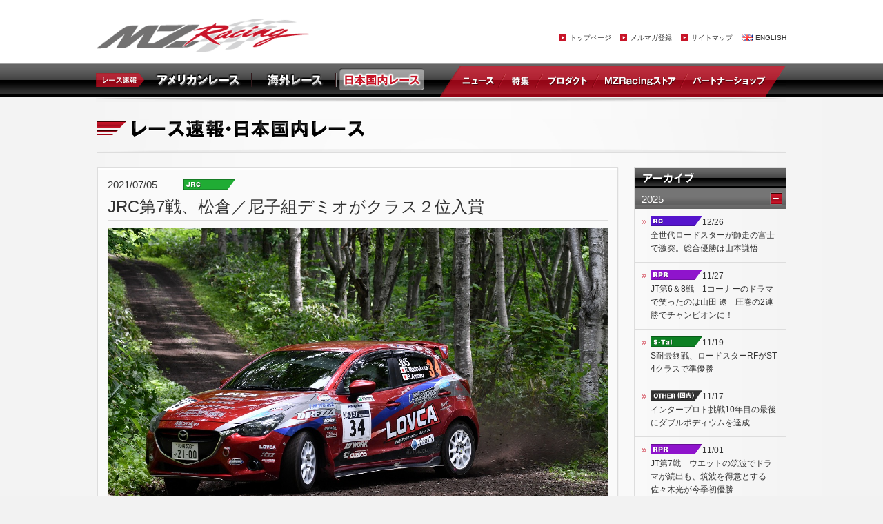

--- FILE ---
content_type: text/html; charset=UTF-8
request_url: https://mzracing.jp/japandomestic/15386
body_size: 29045
content:


<!DOCTYPE html>
<html lang="ja">
<head>
<meta charset="UTF-8">
<title>JRC第7戦、松倉／尼子組デミオがクラス２位入賞 | MZRacing</title>
<meta name="keywords" content="MZracing,MZ,racing,race,rally,mazda,マツダ,モータースポーツ,レース,速報">
<meta name="description" content="MZRacingでは、マツダの参戦するモータースポーツ情報をはじめ、イベント、ドライビングスクール情報や、世界のモータースポーツ情報（TUSC、ニュルブルクリンク24時間、スーパー耐久、JRC etc&#8230;）などをご紹介します。">
<meta http-equiv="content-language" content="ja">
<meta name="viewport" content="width=device-width, initial-scale=1, maximum-scale=1">
<link rel="shortcut icon" type="image/x-icon" href="/favicon.ico" />

<link rel="stylesheet" href="/css/common.css">

<!--[if lt IE 9]>
<link rel="stylesheet" href="/css/layout_pc.css" />
<![endif]-->
<link rel="stylesheet" href="/css/layout_pc.css?2409_01" media="screen and (min-width: 641px)">
<link rel="stylesheet" href="/css/layout_sp.css?2409_01" media="screen and (max-width: 640px)">
<script type="text/javascript" src="/js/jquery-1.9.1.min.js"></script>
<script type="text/javascript" src="/js/common.js"></script>
<script type="text/javascript" src="/js/html5.js"></script>
<script type="text/javascript" src="/js/accordion.js"></script>
<script type="text/javascript" src="/js/jquery.wpcf7.confirm.js"></script>


<script type="text/javascript" src="http://ajax.googleapis.com/ajax/libs/jquery/1.4/jquery.min.js"></script>
<script type="text/javascript" src="/fancybox/jquery.mousewheel-3.0.4.pack.js"></script>
<script type="text/javascript" src="/fancybox/jquery.fancybox-1.3.4.js"></script>
<link rel="stylesheet" type="text/css" href="/fancybox/jquery.fancybox-1.3.4.css" media="screen">
<script type="text/javascript">
$(function() {
	$("a[rel=example_group]").fancybox({
		'transitionIn'		: 'none',
		'transitionOut'		: 'none',
		'titlePosition' 	: 'over',
		'titleFormat'		: function(title, currentArray, currentIndex, currentOpts) {
			return '<span id="fancybox-title-over">Photo ' + (currentIndex + 1) + ' / ' + currentArray.length + (title.length ? ' &nbsp; ' + title : '') + '</span>';
		}
	});
});
</script>

<!-- Event snippet for c9cc"c/c*cc/ conversion page
In your html page, add the snippet and call gtag_report_conversion when someone clicks on the chosen link or button. -->
<script>
    window.addEventListener('DOMContentLoaded', function () {
        var links = document.querySelectorAll("a[href^='http://store.mzracing.jp']");
        links.forEach(function (link) {
            link.addEventListener('click', function (e) {
                gtag('event', 'conversion', {
                    'send_to': 'AW-871268032/mvogCJuz4qkBEMD9uZ8D'
                });
            });
        });
    });
</script>

<!-- Global site tag (gtag.js) - Google Ads: 871268032 -->
<script async src="https://www.googletagmanager.com/gtag/js?id=AW-871268032"></script>
<script>
  window.dataLayer = window.dataLayer || [];
  function gtag(){dataLayer.push(arguments);}
  gtag('js', new Date());

  gtag('config', 'AW-871268032');
</script>



<!-- All in One SEO Pack 3.0.2 by Michael Torbert of Semper Fi Web Design[63,135] -->
<link rel="canonical" href="https://mzracing.jp/japandomestic/15386" />
<meta property="og:title" content="JRC第7戦、松倉／尼子組デミオがクラス２位入賞 | MZRacing" />
<meta property="og:type" content="article" />
<meta property="og:url" content="https://mzracing.jp/japandomestic/15386" />
<meta property="og:image" content="https://mzracing.jp/wp-content/uploads/2021/07/D5B_6879-1024x682.jpg" />
<meta property="og:image:height" content="630" />
<meta property="og:site_name" content="MZRacing" />
<meta property="fb:app_id" content="889026088111348" />
<meta property="og:description" content="7月2日～4日、北海道虻田郡ニセコ町を舞台に全日本ラリー選手権第7戦「ARKラリー・カムイ」が開催され、1500cc以下の前輪駆動車を対象にしたJN5クラスで、デミオを駆る松倉拓郎／尼子祥一組が2位に入賞。今季初のグラベル戦で表彰台を獲得しました。今大会にはオープンクラスを含めて42台が参戦しており、そのうちマツダ車はJN5クラスにデミオが3台エントリーしました。 2021年の全日本ラリー選手権は" />
<meta property="article:tag" content="日本国内レース" />
<meta property="article:published_time" content="2021-07-05T07:25:48Z" />
<meta property="article:modified_time" content="2021-07-08T12:55:10Z" />
<meta property="og:image:secure_url" content="https://mzracing.jp/wp-content/uploads/2021/07/D5B_6879-1024x682.jpg" />
<meta name="twitter:card" content="summary_large_image" />
<meta name="twitter:site" content="@MZracing" />
<meta name="twitter:domain" content="mzracing.jp" />
<meta name="twitter:title" content="JRC第7戦、松倉／尼子組デミオがクラス２位入賞 | MZRacing" />
<meta name="twitter:description" content="7月2日～4日、北海道虻田郡ニセコ町を舞台に全日本ラリー選手権第7戦「ARKラリー・カムイ」が開催され、1500cc以下の前輪駆動車を対象にしたJN5クラスで、デミオを駆る松倉拓郎／尼子祥一組が2位に入賞。今季初のグラベル戦で表彰台を獲得しました。今大会にはオープンクラスを含めて42台が参戦しており、そのうちマツダ車はJN5クラスにデミオが3台エントリーしました。 2021年の全日本ラリー選手権は" />
<meta name="twitter:image" content="https://mzracing.jp/wp-content/uploads/2021/07/D5B_6879-1024x682.jpg" />
<!-- All in One SEO Pack -->
<link rel='dns-prefetch' href='//s.w.org' />
		<script type="text/javascript">
			window._wpemojiSettings = {"baseUrl":"https:\/\/s.w.org\/images\/core\/emoji\/12.0.0-1\/72x72\/","ext":".png","svgUrl":"https:\/\/s.w.org\/images\/core\/emoji\/12.0.0-1\/svg\/","svgExt":".svg","source":{"concatemoji":"https:\/\/mzracing.jp\/wp-includes\/js\/wp-emoji-release.min.js?ver=5.2.3"}};
			!function(a,b,c){function d(a,b){var c=String.fromCharCode;l.clearRect(0,0,k.width,k.height),l.fillText(c.apply(this,a),0,0);var d=k.toDataURL();l.clearRect(0,0,k.width,k.height),l.fillText(c.apply(this,b),0,0);var e=k.toDataURL();return d===e}function e(a){var b;if(!l||!l.fillText)return!1;switch(l.textBaseline="top",l.font="600 32px Arial",a){case"flag":return!(b=d([55356,56826,55356,56819],[55356,56826,8203,55356,56819]))&&(b=d([55356,57332,56128,56423,56128,56418,56128,56421,56128,56430,56128,56423,56128,56447],[55356,57332,8203,56128,56423,8203,56128,56418,8203,56128,56421,8203,56128,56430,8203,56128,56423,8203,56128,56447]),!b);case"emoji":return b=d([55357,56424,55356,57342,8205,55358,56605,8205,55357,56424,55356,57340],[55357,56424,55356,57342,8203,55358,56605,8203,55357,56424,55356,57340]),!b}return!1}function f(a){var c=b.createElement("script");c.src=a,c.defer=c.type="text/javascript",b.getElementsByTagName("head")[0].appendChild(c)}var g,h,i,j,k=b.createElement("canvas"),l=k.getContext&&k.getContext("2d");for(j=Array("flag","emoji"),c.supports={everything:!0,everythingExceptFlag:!0},i=0;i<j.length;i++)c.supports[j[i]]=e(j[i]),c.supports.everything=c.supports.everything&&c.supports[j[i]],"flag"!==j[i]&&(c.supports.everythingExceptFlag=c.supports.everythingExceptFlag&&c.supports[j[i]]);c.supports.everythingExceptFlag=c.supports.everythingExceptFlag&&!c.supports.flag,c.DOMReady=!1,c.readyCallback=function(){c.DOMReady=!0},c.supports.everything||(h=function(){c.readyCallback()},b.addEventListener?(b.addEventListener("DOMContentLoaded",h,!1),a.addEventListener("load",h,!1)):(a.attachEvent("onload",h),b.attachEvent("onreadystatechange",function(){"complete"===b.readyState&&c.readyCallback()})),g=c.source||{},g.concatemoji?f(g.concatemoji):g.wpemoji&&g.twemoji&&(f(g.twemoji),f(g.wpemoji)))}(window,document,window._wpemojiSettings);
		</script>
		<style type="text/css">
img.wp-smiley,
img.emoji {
	display: inline !important;
	border: none !important;
	box-shadow: none !important;
	height: 1em !important;
	width: 1em !important;
	margin: 0 .07em !important;
	vertical-align: -0.1em !important;
	background: none !important;
	padding: 0 !important;
}
</style>
	<link rel='stylesheet' id='wp-block-library-css'  href='https://mzracing.jp/wp-includes/css/dist/block-library/style.min.css?ver=5.2.3' type='text/css' media='all' />
<link rel='stylesheet' id='contact-form-7-css'  href='https://mzracing.jp/wp-content/plugins/contact-form-7/includes/css/styles.css?ver=5.0.5' type='text/css' media='all' />
<link rel='stylesheet' id='addtoany-css'  href='https://mzracing.jp/wp-content/plugins/add-to-any/addtoany.min.css?ver=1.15' type='text/css' media='all' />
<script type='text/javascript' src='https://mzracing.jp/wp-includes/js/jquery/jquery.js?ver=1.12.4-wp'></script>
<script type='text/javascript' src='https://mzracing.jp/wp-includes/js/jquery/jquery-migrate.min.js?ver=1.4.1'></script>
<script type='text/javascript' src='https://mzracing.jp/wp-content/plugins/add-to-any/addtoany.min.js?ver=1.1'></script>
<link rel='https://api.w.org/' href='https://mzracing.jp/wp-json/' />
<link rel="EditURI" type="application/rsd+xml" title="RSD" href="https://mzracing.jp/xmlrpc.php?rsd" />
<link rel="wlwmanifest" type="application/wlwmanifest+xml" href="https://mzracing.jp/wp-includes/wlwmanifest.xml" /> 
<link rel='prev' title='D1GP 第3戦でRE雨宮 RX-7が追走で2位、第4戦では単走で優勝' href='https://mzracing.jp/japandomestic/15370' />
<link rel='next' title='マツダ人馬一体アカデミー号の寺川が初のIPS総合優勝' href='https://mzracing.jp/japandomestic/15452' />
<meta name="generator" content="WordPress 5.2.3" />
<link rel='shortlink' href='https://mzracing.jp/?p=15386' />
<link rel="alternate" type="application/json+oembed" href="https://mzracing.jp/wp-json/oembed/1.0/embed?url=https%3A%2F%2Fmzracing.jp%2Fjapandomestic%2F15386" />
<link rel="alternate" type="text/xml+oembed" href="https://mzracing.jp/wp-json/oembed/1.0/embed?url=https%3A%2F%2Fmzracing.jp%2Fjapandomestic%2F15386&#038;format=xml" />

<script data-cfasync="false">
window.a2a_config=window.a2a_config||{};a2a_config.callbacks=[];a2a_config.overlays=[];a2a_config.templates={};a2a_localize = {
	Share: "共有",
	Save: "ブックマーク",
	Subscribe: "購読",
	Email: "メール",
	Bookmark: "ブックマーク",
	ShowAll: "すべて表示する",
	ShowLess: "小さく表示する",
	FindServices: "サービスを探す",
	FindAnyServiceToAddTo: "追加するサービスを今すぐ探す",
	PoweredBy: "Powered by",
	ShareViaEmail: "メールでシェアする",
	SubscribeViaEmail: "メールで購読する",
	BookmarkInYourBrowser: "ブラウザにブックマーク",
	BookmarkInstructions: "このページをブックマークするには、 Ctrl+D または \u2318+D を押下。",
	AddToYourFavorites: "お気に入りに追加",
	SendFromWebOrProgram: "任意のメールアドレスまたはメールプログラムから送信",
	EmailProgram: "メールプログラム",
	More: "詳細&#8230;"
};

(function(d,s,a,b){a=d.createElement(s);b=d.getElementsByTagName(s)[0];a.async=1;a.src="https://static.addtoany.com/menu/page.js";b.parentNode.insertBefore(a,b);})(document,"script");
</script>

<!-- BEGIN ExactMetrics v5.3.7 Universal Analytics - https://exactmetrics.com/ -->
<script>
(function(i,s,o,g,r,a,m){i['GoogleAnalyticsObject']=r;i[r]=i[r]||function(){
	(i[r].q=i[r].q||[]).push(arguments)},i[r].l=1*new Date();a=s.createElement(o),
	m=s.getElementsByTagName(o)[0];a.async=1;a.src=g;m.parentNode.insertBefore(a,m)
})(window,document,'script','https://www.google-analytics.com/analytics.js','ga');
  ga('create', 'UA-56057680-1', 'auto');
  ga('send', 'pageview');
</script>
<!-- END ExactMetrics Universal Analytics -->
</head>
<body>
<div id="head_wrap">
<header class="clearfix">
    <h1 id="logo"><a href="/"><img src="/images/logo.png" alt="MZRacing マツダモータースポーツ情報サイト"></a></h1>   

    <nav id="subnav" class="pc_only">        
        <ul class="clearfix">
            <li><a href="/">トップページ</a></li>
            <li><a href="/magazine">メルマガ登録</a></li>
            <li><a href="/sitemap">サイトマップ</a></li>
            <li id="eng"><a href="/en/">ENGLISH</a></li>
        </ul>        
    </nav>
    
    
    <p id="menu" class="sp_only"><a href=""><img src="/images/sp/menu.png" alt="MZRacing マツダモータースポーツ情報サイト"></a></p>
    <div id="sp_menu" class="sp_only">
    	<div id="sp_menu_inner">
		<dl id="menu01">
	        <dt>レース速報</dt>
	        <dd><a href="/americanracing">アメリカンレース</a></dd>
	        <dd><a href="/global">国外レース(アメリカ以外)</a></dd>
	        <dd><a href="/japandomestic">日本国内レース</a></dd>
	    </dl>
	    
	    <dl id="menu02">
	        <dt>最新情報</dt>
	        <dd><a href="/news">ニュース</a></dd>
	        <dd><a href="/feature">特集</a></dd>
	        <dd><a href="/products">プロダクト</a></dd>
	        <dd><a href="http://store.mzracing.jp/" target="_blank">MZRacingストア</a></dd>
	        <dd><a href="/shops">パートナーショップ</a></dd>
	    </dl>
	    
	    <dl id="menu03">
	        <dt>公式SNSアカウント</dt>
	        <dd><a href="https://twitter.com/@mzracing" target="_blank">Twitter</a></dd>
	        <dd><a href="https://www.facebook.com/MZRacingJPN" target="_blank">Facebook</a></dd>
	        <dd><a href="http://www.youtube.com/user/masatom0714?feature=mhum" target="_blank">YouTube</a></dd>
	    </dl>
	    
	    <dl id="menu04">
	        <dt>OTHER</dt>
	        <dd><a href="/magazine">メルマガ登録</a></dd>
	        <dd><a href="http://store.mzracing.jp/html/privercy.html" target="_blank">個人情報保護</a></dd>
	        <dd><a href="/about">このサイトについて</a></dd>
	        <dd><a href="/company">運営会社</a></dd>
	        <dd><a href="/sitemap">サイトマップ</a></dd>
	        <dd><a href="http://www.mazda.com/ja/innovation/motorsports/" target="_blank">マツダモータースポーツウェブサイト</a></dd>
	        <dd><a href="http://mazdafan.info/" target="_blank">マツダファンサイト</a></dd>
	    </dl>
        
        <p id="eng"><a href="/en/">ENGLISH</a></p>
        
        <p id="close"><a href="javascript:void(0)">CLOSE</a></p>
        </div>
    </div>
    
    

</header>
</div>

<nav id="gnav">
    <ul class="clearfix">
    	<li id="nav00"><img src="/images/sp/gnav01.png" alt="レース速報"></li>
    	<li id="nav01"><a href="/americanracing"><img src="/images/sp/gnav02.png" alt="アメリカンレース"></a></li>
    	<li id="nav02"><a href="/global"><img src="/images/sp/gnav03.png" alt="海外レース"></a></li>
    	<li id="nav03" class="active"><a href="/japandomestic"><img src="/images/sp/gnav04_on.png" alt="日本国内レース"></a></li>
    	
        <li id="nav04"><a href="/news">ニュース</a></li>
    	<li id="nav05"><a href="/feature">特集</a></li>
    	<li id="nav06"><a href="/products">プロダクト</a></li>
        <li id="nav07"><a href="http://store.mzracing.jp/" target="_blank">MZRacingストア</a></li>
        <li id="nav08"><a href="/shops">パートナーショップ</a></li>
    </ul>
</nav>

<div id="content" class="clearfix">
		<h1 id="ttl_japan"><img src="/images/sp/h1_japan.png" alt="日本国内レース"></h1>

	<section id="con_left" class="under">


			<div id="con_left_inner01">
            <div id="con_left_inner02" class="clearfix">


                <div id="detail_box">
                	<ul class="clearfix">
                	                    	<li class="day">2021/07/05</li>
						<li class="cat"><img src="/images/icon_jrc.png" alt="JRC"></li>

										</ul>


                    <h2>JRC第7戦、松倉／尼子組デミオがクラス２位入賞</h2>


                    <div class="main_box">
                    	<p class="img"><img src="https://mzracing.jp/wp-content/uploads/2021/07/D5B_6879.jpg"></p>                    </div>

                    <div class="detail_txt">
                    	<div class="addtoany_share_save_container addtoany_content addtoany_content_top"><div class="a2a_kit a2a_kit_size_32 addtoany_list" data-a2a-url="https://mzracing.jp/japandomestic/15386" data-a2a-title="JRC第7戦、松倉／尼子組デミオがクラス２位入賞"><a class="a2a_button_twitter" href="https://www.addtoany.com/add_to/twitter?linkurl=https%3A%2F%2Fmzracing.jp%2Fjapandomestic%2F15386&amp;linkname=JRC%E7%AC%AC7%E6%88%A6%E3%80%81%E6%9D%BE%E5%80%89%EF%BC%8F%E5%B0%BC%E5%AD%90%E7%B5%84%E3%83%87%E3%83%9F%E3%82%AA%E3%81%8C%E3%82%AF%E3%83%A9%E3%82%B9%EF%BC%92%E4%BD%8D%E5%85%A5%E8%B3%9E" title="Twitter" rel="nofollow noopener" target="_blank"></a><a class="a2a_button_facebook" href="https://www.addtoany.com/add_to/facebook?linkurl=https%3A%2F%2Fmzracing.jp%2Fjapandomestic%2F15386&amp;linkname=JRC%E7%AC%AC7%E6%88%A6%E3%80%81%E6%9D%BE%E5%80%89%EF%BC%8F%E5%B0%BC%E5%AD%90%E7%B5%84%E3%83%87%E3%83%9F%E3%82%AA%E3%81%8C%E3%82%AF%E3%83%A9%E3%82%B9%EF%BC%92%E4%BD%8D%E5%85%A5%E8%B3%9E" title="Facebook" rel="nofollow noopener" target="_blank"></a><a class="a2a_button_google_plus" href="https://www.addtoany.com/add_to/google_plus?linkurl=https%3A%2F%2Fmzracing.jp%2Fjapandomestic%2F15386&amp;linkname=JRC%E7%AC%AC7%E6%88%A6%E3%80%81%E6%9D%BE%E5%80%89%EF%BC%8F%E5%B0%BC%E5%AD%90%E7%B5%84%E3%83%87%E3%83%9F%E3%82%AA%E3%81%8C%E3%82%AF%E3%83%A9%E3%82%B9%EF%BC%92%E4%BD%8D%E5%85%A5%E8%B3%9E" title="Google+" rel="nofollow noopener" target="_blank"></a><a class="a2a_button_pinterest" href="https://www.addtoany.com/add_to/pinterest?linkurl=https%3A%2F%2Fmzracing.jp%2Fjapandomestic%2F15386&amp;linkname=JRC%E7%AC%AC7%E6%88%A6%E3%80%81%E6%9D%BE%E5%80%89%EF%BC%8F%E5%B0%BC%E5%AD%90%E7%B5%84%E3%83%87%E3%83%9F%E3%82%AA%E3%81%8C%E3%82%AF%E3%83%A9%E3%82%B9%EF%BC%92%E4%BD%8D%E5%85%A5%E8%B3%9E" title="Pinterest" rel="nofollow noopener" target="_blank"></a></div></div>
<p>7月2日～4日、北海道虻田郡ニセコ町を舞台に全日本ラリー選手権第7戦「ARKラリー・カムイ」が開催され、1500cc以下の前輪駆動車を対象にしたJN5クラスで、デミオを駆る松倉拓郎／尼子祥一組が2位に入賞。今季初のグラベル戦で表彰台を獲得しました。今大会にはオープンクラスを含めて42台が参戦しており、そのうちマツダ車はJN5クラスにデミオが3台エントリーしました。</p><BR>



<p>2021年の全日本ラリー選手権は開幕戦となる「Rally of Tsumagoi」が中止となったため、シリーズ前半はターマック4連戦となり、第7戦のラリー・カムイは今季初のグラベルイベントとなりました。7月3日のレグ1は6箇所のSS、4日のレグ2も6箇所のSSが設定されるなど合計で12SSを設定。SS距離は108.84kmで、いずれもナローでアップダウンが多く、コース特性としては中低速なテクニカルなセクションから高速セクションを併せ持つなど多彩な設定となっていました。</p><BR>



<p>　3日のレグ１は好天に恵まれるなか、幸先の良いスタートを切ったのが34号車、DL☆GS☆鹿ソニックLOVCAデミオを駆る松倉／尼子組で、SS1でJN5クラスのベストタイムをマークしました。しかし、「幸先よくSS1でベストを出すことができたんですけど、SS2とSS3でドライビングをアジャストできなくてちょっと離されました」と松倉が語るようにSS2、SS3で2番手タイムをマークするものの、トップから16秒遅れの2番手でファーストループをフィニッシュ。セカンドループでも2番手タイムを連発し、トップから約26秒遅れの2番手でレグ1をフィニッシュしました。</p>



<p>同じくデミオの35号車、インディゴパワー☆BRIG☆DL☆デミオを駆る松原久／和田善明組は「セカンドループは路面が掘れていたのでデミオには厳しかった」と松原が語るように苦戦を強いられたものの、JN5クラスの4番手でレグ１をフィニッシュ。一方、MZRacingファミリーとして同じくデミオの36号車、AMAZEMENT∞デミオを駆る本名修也／湊比呂美組もSS4まで順調な走りを披露していたのだが、「スタートから2kmぐらいのところで、車速が高すぎてドリフトアウト。リアから飛び出してしまいました」と本名が語るようにSS5でコースアウトを喫し、そのままリタイアとなってしまいました。</p><BR>



<p>初日のレグ１で明暗が分かれることになりましたが、続く4日のレグ2もリタイヤする車両が続出するサバイバルラリーの展開となりました。レグ1を4番手でフィニッシュしていたマツダ勢の一角、松原／和田組もトラブルに祟られた一台で「セカンドループに入ってから走りのリズムも良くなってきたのですが、ミッションに不具合が出てしまったのでマシンを止めざるを得ませんでした」と松原が語るようにSS11でミッショントラブルに祟られて、フィニッシュ目前にリタイアを決断しました。</p>



<p>最終的に15台ものマシンがリタイヤという、まさに波乱の展開となるなか、素晴らしいパォーマンスを見せたのが、レグ１を2番手でフィニッシュした松倉／尼子組でした。「レグ１があまり良くなかったので、レグ２はフルアタックしてデイポイントを取りたいと思っていました。SS10ではリタイアしたクルマを避けるためにペースが悪くなりましたが、無事にレグポイントを取れたので良かったです」と松倉が語るように、松倉／尼子組のデミオは好タイムを連発。レグ2で設定されていた6SSのうち、4SSでベストタイムをマークし、見事JN5クラス2位に入賞、表彰台の1画を獲得しました。</p><BR><BR>
Text&#038;Photos by I. Hiromoto
                    </div>

                								<p class="select_bnr"><a href="https://www.mazda.com/ja/innovation/motorsports/rally/" target="blank"><img src="/images/select_bnr/rally.jpg" alt="MAZDA MOTORSPORTS 全日本ラリー選手権"></a></p>
					                </div>


                <div id="photo_list" class="clearfix">
	            	<ul>
                    <li><a rel="example_group" href="https://mzracing.jp/wp-content/uploads/2021/07/D5A_6617.jpg" title=""><img src="https://mzracing.jp/wp-content/uploads/2021/07/D5A_6617.jpg"></a></li><li><a rel="example_group" href="https://mzracing.jp/wp-content/uploads/2021/07/D5B_8572.jpg" title=""><img src="https://mzracing.jp/wp-content/uploads/2021/07/D5B_8572.jpg"></a></li><li><a rel="example_group" href="https://mzracing.jp/wp-content/uploads/2021/07/Z6B_8374.jpg" title=""><img src="https://mzracing.jp/wp-content/uploads/2021/07/Z6B_8374.jpg"></a></li><li><a rel="example_group" href="https://mzracing.jp/wp-content/uploads/2021/07/D5A_5251.jpg" title=""><img src="https://mzracing.jp/wp-content/uploads/2021/07/D5A_5251.jpg"></a></li><li><a rel="example_group" href="https://mzracing.jp/wp-content/uploads/2021/07/D5A_5906.jpg" title=""><img src="https://mzracing.jp/wp-content/uploads/2021/07/D5A_5906.jpg"></a></li><li><a rel="example_group" href="https://mzracing.jp/wp-content/uploads/2021/07/D5B_8791.jpg" title=""><img src="https://mzracing.jp/wp-content/uploads/2021/07/D5B_8791.jpg"></a></li><li><a rel="example_group" href="https://mzracing.jp/wp-content/uploads/2021/07/Z6B_8564.jpg" title=""><img src="https://mzracing.jp/wp-content/uploads/2021/07/Z6B_8564.jpg"></a></li><li><a rel="example_group" href="https://mzracing.jp/wp-content/uploads/2021/07/D5B_7801.jpg" title=""><img src="https://mzracing.jp/wp-content/uploads/2021/07/D5B_7801.jpg"></a></li><li><a rel="example_group" href="https://mzracing.jp/wp-content/uploads/2021/07/D5A_5369.jpg" title=""><img src="https://mzracing.jp/wp-content/uploads/2021/07/D5A_5369.jpg"></a></li><li><a rel="example_group" href="https://mzracing.jp/wp-content/uploads/2021/07/D5A_5383.jpg" title=""><img src="https://mzracing.jp/wp-content/uploads/2021/07/D5A_5383.jpg"></a></li>                    </ul>
                </div>


            </div>
            </div>


    </section>

    <section id="con_right">

    	


<div id="archive_link">
    <h2>アーカイブ</h2>
    
        <h3><span>2025</span></h3>
        <ul>
                <li><a href="https://mzracing.jp/japandomestic/22128"><img src="/images/icon_rc.png" alt="ROADSTERCUP">12/26<br>全世代ロードスターが師走の富士で激突。総合優勝は山本謙悟</a></li>

            <li><a href="https://mzracing.jp/japandomestic/22098"><img src="/images/icon_rpr.png" alt="RPR">11/27<br>JT第6＆8戦　1コーナーのドラマで笑ったのは山田 遼　圧巻の2連勝でチャンピオンに！</a></li>

            <li><a href="https://mzracing.jp/japandomestic/22056"><img src="/images/icon_s-tai.png" alt="S-Tai">11/19<br>S耐最終戦、ロードスターRFがST-4クラスで準優勝</a></li>

            <li><a href="https://mzracing.jp/japandomestic/22039"><img src="/images/icon_other02.png" alt="OTHER（日本）">11/17<br>インタープロト挑戦10年目の最後にダブルポディウムを達成</a></li>

            <li><a href="https://mzracing.jp/japandomestic/22015"><img src="/images/icon_rpr.png" alt="RPR">11/01<br>JT第7戦　ウエットの筑波でドラマが続出も、筑波を得意とする佐々木光が今季初優勝</a></li>

            <li><a href="https://mzracing.jp/japandomestic/21979"><img src="/images/icon_s-tai.png" alt="S-Tai">10/29<br>88号車村上モータースがポールトゥウィンで制し、ST5Rシリーズチャンピオン獲得</a></li>

            <li><a href="https://mzracing.jp/japandomestic/21888"><img src="/images/icon_other02.png" alt="OTHER（日本）">09/09<br>MAGIC TOYO MAZDA CX-60、XCRラリー北海道で殊勲の2位</a></li>

            <li><a href="https://mzracing.jp/japandomestic/21862"><img src="/images/icon_rpr.png" alt="RPR">08/15<br>JT第5戦　石谷豪志との激闘を制した橋本 隼が初優勝で、ポイントリーダーに浮上</a></li>

            <li><a href="https://mzracing.jp/japandomestic/21828"><img src="/images/icon_s-tai.png" alt="S-Tai">07/28<br>マツダ車が大躍進、真夏の九州ラウンドで2台が初クラス優勝</a></li>

            <li><a href="https://mzracing.jp/japandomestic/21770"><img src="/images/icon_s-tai.png" alt="S-Tai">07/08<br>灼熱のS耐SUGO、120号車「倶楽部MAZDA SPIRIT RACING ROADSTER」が悲願の初優勝</a></li>

            <li><a href="https://mzracing.jp/japandomestic/21750"><img src="/images/icon_rpr.png" alt="RPR">06/18<br>JT第4戦　山田 遼が3度目のポールtoウインで早くも王座に接近中</a></li>

            <li><a href="https://mzracing.jp/japandomestic/21732"><img src="/images/icon_rc.png" alt="ROADSTERCUP">06/09<br>S耐24時間の前座に51台の歴代ロードスターが集結！</a></li>

            <li><a href="https://mzracing.jp/japandomestic/21672"><img src="/images/icon_s-tai.png" alt="S-Tai">06/03<br>史上最も過酷となった8回目の富士24時間レース、マツダ車11台が完走</a></li>

            <li><a href="https://mzracing.jp/japandomestic/21643"><img src="/images/icon_other02.png" alt="OTHER（日本）">05/15<br>インタープロト開幕ラウンドで八木 淳は試練の4位発進</a></li>

            <li><a href="https://mzracing.jp/japandomestic/21625"><img src="/images/icon_jgc.png" alt="JGC">05/14<br>JGC Rd.3 PN2永川悠太が全日本初優勝！</a></li>

            <li><a href="https://mzracing.jp/japandomestic/21603"><img src="/images/icon_s-tai.png" alt="S-Tai">05/09<br>24時間レースに向けて12台のマツダ車が公式テストに参加</a></li>

            <li><a href="https://mzracing.jp/japandomestic/21529"><img src="/images/icon_s-tai.png" alt="S-Tai">04/29<br>FCY多発のS耐Rd.2鈴鹿ラウンド、マツダ車5台が表彰台を獲得</a></li>

            <li><a href="https://mzracing.jp/japandomestic/21509"><img src="/images/icon_rpr.png" alt="RPR">04/29<br>JT第3戦　山田 遼が2勝目を達成も、ファイナルラップの4ワイドに場内沸騰！</a></li>

            <li><a href="https://mzracing.jp/japandomestic/21476"><img src="/images/icon_rpr.png" alt="RPR">04/10<br>JT＆北第2戦　連日のコースレコード更新を果たした石谷豪志が余裕の独走劇</a></li>

            <li><a href="https://mzracing.jp/japandomestic/21460"><img src="/images/icon_rpr.png" alt="RPR">04/10<br>北第1戦　コースレコード更新の石谷豪志が2年連続で開幕を制覇</a></li>

            <li><a href="https://mzracing.jp/japandomestic/21439"><img src="/images/icon_rpr.png" alt="RPR">04/02<br>西第1戦　レジェンド本多永一が鮮やかな再逆転で最多勝記録を更新</a></li>

            <li><a href="https://mzracing.jp/japandomestic/21379"><img src="/images/icon_s-tai.png" alt="S-Tai">03/25<br>スーパー耐久シリーズ開幕戦、マツダ車4チームが表彰台に</a></li>

            <li><a href="https://mzracing.jp/japandomestic/21335"><img src="/images/icon_rpr.png" alt="RPR">03/20<br>JT第１戦　デビュー戦の山田 遼が鮮やかにポールtoウイン</a></li>

            <li><a href="https://mzracing.jp/japandomestic/21320"><img src="/images/icon_jgc.png" alt="JGC">03/12<br>JGC Rd.1 PN2ルーキー藤井裕斗が全日本デビューウィン</a></li>

            <li><a href="https://mzracing.jp/japandomestic/21305"><img src="/images/icon_s-tai.png" alt="S-Tai">03/05<br>スーパー耐久シリーズ、2025年シーズンが始動</a></li>

    </ul>
        <h3><span>2024</span></h3>
        <ul>
                <li><a href="https://mzracing.jp/japandomestic/21149"><img src="/images/icon_other02.png" alt="OTHER（日本）">12/24<br>インタープロトで “人馬一体”の八木 淳がチャンピオンを獲得</a></li>

            <li><a href="https://mzracing.jp/japandomestic/21115"><img src="/images/icon_rpr.png" alt="RPR">12/16<br>JT最終戦は史上に残る名勝負 吉田恭将と南澤拓実の両雄に拍手喝采</a></li>

            <li><a href="https://mzracing.jp/japandomestic/21076"><img src="/images/icon_other02.png" alt="OTHER（日本）">12/10<br>GOODYEAR Dream Cup 2024 参戦2回目のロードスター勢奮戦記</a></li>

            <li><a href="https://mzracing.jp/japandomestic/21000"><img src="/images/icon_s-tai.png" alt="S-Tai">11/21<br>荒れたスーパー耐久最終戦、TEAM NOPROが逆転王者に</a></li>

            <li><a href="https://mzracing.jp/japandomestic/20956"><img src="/images/icon_rpr.png" alt="RPR">11/14<br>JT第7戦、石谷豪志が今季3勝目の逃走劇で、逆転の可能性を残す！</a></li>

            <li><a href="https://mzracing.jp/japandomestic/20922"><img src="/images/icon_jgc.png" alt="JGC">11/08<br>JAFCUP G PN2は若林隼人が５年ぶり２回目のJAFカップ制覇</a></li>

            <li><a href="https://mzracing.jp/japandomestic/20890"><img src="/images/icon_rc.png" alt="ROADSTERCUP">11/07<br>RSC第4戦、山本謙悟が総合優勝も国分 務が奇跡の逆転王座に！</a></li>

            <li><a href="https://mzracing.jp/japandomestic/20873"><img src="/images/icon_rpr.png" alt="RPR">10/31<br>東第4戦、佐々木光が2連勝を飾るも、2位の座を守った深谷　諄がNDSチャンピオンに</a></li>

            <li><a href="https://mzracing.jp/japandomestic/20856"><img src="/images/icon_s-tai.png" alt="S-Tai">10/30<br>マツダ車がST-4、ST-5クラスでダブル優勝を達成</a></li>

            <li><a href="https://mzracing.jp/japandomestic/20835"><img src="/images/icon_rpr.png" alt="RPR">10/24<br>JT第6戦、2021年全国王者・南澤拓実が貫禄のダブルV2</a></li>

            <li><a href="https://mzracing.jp/japandomestic/20817"><img src="/images/icon_jrc.png" alt="JRC">10/23<br>JRC Rd8.河本/有川デミオが意地をみせる</a></li>

            <li><a href="https://mzracing.jp/japandomestic/20806"><img src="/images/icon_jdc.png" alt="JDC">10/17<br>JDC Rd.8 PN1太田智喜が健闘するも0.054秒差の2位</a></li>

            <li><a href="https://mzracing.jp/japandomestic/20753"><img src="/images/icon_other02.png" alt="OTHER（日本）">10/10<br>IPS第6戦を制した“人馬一体”の八木 淳が王座に大接近！</a></li>

            <li><a href="https://mzracing.jp/japandomestic/20719"><img src="/images/icon_rc.png" alt="ROADSTERCUP">10/08<br>RSC第3戦、雨中の三つ巴決戦を制した佐藤文昭が初V</a></li>

            <li><a href="https://mzracing.jp/japandomestic/20699"><img src="/images/icon_rpr.png" alt="RPR">10/03<br>JT第5戦、2021年王者の南澤拓実が貫禄のポールtoウイン</a></li>

            <li><a href="https://mzracing.jp/japandomestic/20678"><img src="/images/icon_s-tai.png" alt="S-Tai">10/01<br>65号車OVER DRIVEがポールトゥウィンで鈴鹿を制す</a></li>

            <li><a href="https://mzracing.jp/japandomestic/20647"><img src="/images/icon_rpr.png" alt="RPR">09/25<br>PR東第3戦、八戸から参戦の佐々木光がデビュー3戦目の大金星</a></li>

            <li><a href="https://mzracing.jp/japandomestic/20629"><img src="/images/icon_rpr.png" alt="RPR">09/17<br>PR西第3戦、最多勝マイスターの本多永一が1年ぶりに見せた独走劇</a></li>

            <li><a href="https://mzracing.jp/japandomestic/20591"><img src="/images/icon_jrc.png" alt="JRC">09/12<br>JRC Rd.7　JN-5松倉拓郎、北の大地で2年連続チャンピオンを決める</a></li>

            <li><a href="https://mzracing.jp/japandomestic/20611"><img src="/images/icon_jgc.png" alt="JGC">09/12<br>JGC Rd.10　PN2小林が今シーズン2勝目、PN3ユウは3勝目を獲得</a></li>

            <li><a href="https://mzracing.jp/japandomestic/20576"><img src="/images/icon_other02.png" alt="OTHER（日本）">09/12<br>XCRスプリントカップ北海道「ラリー北海道」でCX-5が躍動</a></li>

            <li><a href="https://mzracing.jp/japandomestic/20555"><img src="/images/icon_s-tai.png" alt="S-Tai">09/10<br>村上モータースが今シーズン2度目のポールトゥウィン</a></li>

            <li><a href="https://mzracing.jp/japandomestic/20541"><img src="/images/icon_rpr.png" alt="RPR">09/05<br>PR北最終戦、一番速かった石谷豪志が3勝目も、奇跡を連発した関 豊が初の王座に</a></li>

            <li><a href="https://mzracing.jp/japandomestic/20532"><img src="/images/icon_jdc.png" alt="JDC">09/05<br>JDC Rd.7 PN1太田、難コンディションの丸和で無念の4位</a></li>

            <li><a href="https://mzracing.jp/japandomestic/20518"><img src="/images/icon_other02.png" alt="OTHER（日本）">08/24<br>IPS第3/4戦で“人馬一体”の八木 淳がフルポイント獲得</a></li>

            <li><a href="https://mzracing.jp/japandomestic/20483"><img src="/images/icon_jgc.png" alt="JGC">08/22<br>JGC Rd.9 PN2/SHUN、PN3/大多和健人のチャンピオンが確定</a></li>

            <li><a href="https://mzracing.jp/japandomestic/20464"><img src="/images/icon_jgc.png" alt="JGC">08/22<br>JGC Rd.8　タイトル争いは次戦に持ち越し</a></li>

            <li><a href="https://mzracing.jp/japandomestic/20425"><img src="/images/icon_rpr.png" alt="RPR">08/14<br>JT第4戦十勝は雨が翻弄。石谷豪志が逆転の2勝目でシリーズは混戦模様に</a></li>

            <li><a href="https://mzracing.jp/japandomestic/20415"><img src="/images/icon_jdc.png" alt="JDC">08/08<br>JDC Rd.6　PN1太田＆本道、逆転チャンピオンに可能性を残す</a></li>

            <li><a href="https://mzracing.jp/japandomestic/20395"><img src="/images/icon_rpr.png" alt="RPR">07/31<br>バーチャルからリアルへの1期生、深谷 諄が3戦目で初優勝し、ポイントリーダーに浮上！</a></li>

            <li><a href="https://mzracing.jp/japandomestic/20347"><img src="/images/icon_s-tai.png" alt="S-Tai">07/29<br>真夏のオートポリス、66号車がクラス4位入賞するも55号車は完走ならず</a></li>

            <li><a href="https://mzracing.jp/japandomestic/20328"><img src="/images/icon_jgc.png" alt="JGC">07/25<br>JGC Rd.7　PN2はSHUNがランキングトップに浮上</a></li>

            <li><a href="https://mzracing.jp/japandomestic/20314"><img src="/images/icon_rpr.png" alt="RPR">07/25<br>MAZDAワークスの関 豊がSUGOで3年ぶりに優勝　タイトル争いも混戦に</a></li>

            <li><a href="https://mzracing.jp/japandomestic/20288"><img src="/images/icon_other02.png" alt="OTHER（日本）">07/09<br>デビュー戦のマツダCX-5、大健闘のクラス2位</a></li>

            <li><a href="https://mzracing.jp/japandomestic/20237"><img src="/images/icon_jgc.png" alt="JGC">06/27<br>JGC Rd.6　PN2米澤、地元コースで全日本初優勝を飾る</a></li>

            <li><a href="https://mzracing.jp/japandomestic/20221"><img src="/images/icon_jgc.png" alt="JGC">06/27<br>JGC Rd.5　PN2の小林とPN3のユウが今季初優勝</a></li>

            <li><a href="https://mzracing.jp/japandomestic/20207"><img src="/images/icon_rpr.png" alt="RPR">06/22<br>PRジャパン第3戦　4年目の吉田恭将がダッシュ鋭く頂点の座を射止める</a></li>

            <li><a href="https://mzracing.jp/japandomestic/20163"><img src="/images/icon_rpr.png" alt="RPR">06/13<br>西第2戦　ウエットの予選で開眼…4年目の小林太一が念願の初優勝！</a></li>

            <li><a href="https://mzracing.jp/japandomestic/20096"><img src="/images/icon_jgc.png" alt="JGC">06/05<br>JGC Rd.4 PN2クラスの中田匠が全日本初優勝</a></li>

            <li><a href="https://mzracing.jp/japandomestic/20061"><img src="/images/icon_s-tai.png" alt="S-Tai">05/29<br>S耐富士24時間TEAM NOPROが3連覇</a></li>

            <li><a href="https://mzracing.jp/japandomestic/20034"><img src="/images/icon_rc.png" alt="ROADSTERCUP">05/28<br>RSC第2戦は波乱の結末も、国分と永野が嬉しい初優勝</a></li>

            <li><a href="https://mzracing.jp/japandomestic/20010"><img src="/images/icon_jgc.png" alt="JGC">05/16<br>JGC Rd.3　PN2松尾遙が全日本デビューウィン</a></li>

            <li><a href="https://mzracing.jp/japandomestic/19995"><img src="/images/icon_jrc.png" alt="JRC">05/15<br>JRC Rd.4　JN-5クラス河本拓哉は無念のリタイア</a></li>

            <li><a href="https://mzracing.jp/japandomestic/19882"><img src="/images/icon_s-tai.png" alt="S-Tai">05/13<br>富士24時間レースに向けたS耐公式テストが開催される</a></li>

            <li><a href="https://mzracing.jp/japandomestic/19858"><img src="/images/icon_other02.png" alt="OTHER（日本）">05/13<br>人馬一体チーム八木 、インタープロトで鮮烈デビューウイン</a></li>

            <li><a href="https://mzracing.jp/japandomestic/19835"><img src="/images/icon_rpr.png" alt="RPR">05/09<br>東開幕戦&#038;JT第2戦　2021年の全国王者、南澤拓実が筑波で3年ぶりに復活</a></li>

            <li><a href="https://mzracing.jp/japandomestic/19800"><img src="/images/icon_other02.png" alt="OTHER（日本）">04/25<br>JDC Rd.2 全日本デビューの清水涼矢がPN1クラス2位に入賞</a></li>

            <li><a href="https://mzracing.jp/japandomestic/19774"><img src="/images/icon_s-tai.png" alt="S-Tai">04/23<br>S耐開幕戦は村上モータースがポールトゥウィン</a></li>

            <li><a href="https://mzracing.jp/japandomestic/19759"><img src="/images/icon_jrc.png" alt="JRC">04/18<br>JRC Rd.2　JN-5クラスは河本拓哉/有川大輔(MAZDA2 15MB)が快走</a></li>

            <li><a href="https://mzracing.jp/japandomestic/19735"><img src="/images/icon_rc.png" alt="ROADSTERCUP">04/17<br>RSC開幕戦に全4世代41台が集結。最後に笑ったのは長岡哲也</a></li>

            <li><a href="https://mzracing.jp/japandomestic/19715"><img src="/images/icon_rpr.png" alt="RPR">04/11<br>北第2戦&#038;JT第1戦　波乱のジャパンツアー開幕も、最後に笑ったのは石谷豪志</a></li>

            <li><a href="https://mzracing.jp/japandomestic/19695"><img src="/images/icon_rpr.png" alt="RPR">04/10<br>RPR北第1戦 4年ぶりの石谷豪志が超攻撃的な走りで3度目のV</a></li>

            <li><a href="https://mzracing.jp/japandomestic/19670"><img src="/images/icon_s-tai.png" alt="S-Tai">04/02<br>開幕に向けて、S耐公式テストが開催される</a></li>

            <li><a href="https://mzracing.jp/japandomestic/19656"><img src="/images/icon_rpr.png" alt="RPR">03/29<br>RPR西第1戦 「雨なら必勝」を有言実行。有岡綾平の逃走劇</a></li>

            <li><a href="https://mzracing.jp/japandomestic/19630"><img src="/images/icon_jgc.png" alt="JGC">03/21<br>JGC Rd.2　PN2はSHUN、PN3は大多和健人がダブルヘッダーを連勝</a></li>

            <li><a href="https://mzracing.jp/japandomestic/19609"><img src="/images/icon_jgc.png" alt="JGC">03/21<br>JGC Rd.1　PN2はSHUN、PN3は大多和健人が逆転優勝</a></li>

    </ul>
        <h3><span>2023</span></h3>
        <ul>
                <li><a href="https://mzracing.jp/japandomestic/19479"><img src="/images/icon_other02.png" alt="OTHER（日本）">12/19<br>GOODYEAR Dream Cup 2023 ロードスターかく戦えり</a></li>

            <li><a href="https://mzracing.jp/japandomestic/19407"><img src="/images/icon_other02.png" alt="OTHER（日本）">12/01<br>エキスパートクラス王者をかけ最終周までプッシュした川田浩史。王座には届かずも「大切なものに気づいた2年間でした」</a></li>

            <li><a href="https://mzracing.jp/japandomestic/19389"><img src="/images/icon_rpr.png" alt="RPR">11/29<br>RPR北第4戦 菊池が逃げ切って2勝目も、王座は久米田に</a></li>

            <li><a href="https://mzracing.jp/japandomestic/19320"><img src="/images/icon_s-tai.png" alt="S-Tai">11/14<br>S耐最終戦、72号車が優勝で悲願のシリーズタイトル獲得</a></li>

            <li><a href="https://mzracing.jp/japandomestic/19294"><img src="/images/icon_rc.png" alt="ROADSTERCUP">11/13<br>RSC第4戦 最後はパワーに勝る長岡哲也のNCがトップチェッカー</a></li>

            <li><a href="https://mzracing.jp/japandomestic/19279"><img src="/images/icon_rpr.png" alt="RPR">11/10<br>3年目の27歳、原山怜がポールtoウインで初優勝</a></li>

            <li><a href="https://mzracing.jp/japandomestic/19263"><img src="/images/icon_rpr.png" alt="RPR">11/01<br>RPR東第4戦 クラッシュを乗り越え、鷲尾拓未が最年少勝利を更新</a></li>

            <li><a href="https://mzracing.jp/japandomestic/19231"><img src="/images/icon_s-tai.png" alt="S-Tai">10/24<br>S耐岡山、村上モータースが2年連続クラス勝利</a></li>

            <li><a href="https://mzracing.jp/japandomestic/19212"><img src="/images/icon_rpr.png" alt="RPR">10/19<br>RPR北第3戦　悔しさ滲む初Vも、久米田が王座に大きく前進！</a></li>

            <li><a href="https://mzracing.jp/japandomestic/19201"><img src="/images/icon_jrc.png" alt="JRC">10/18<br>JRC.Rd8ハイランド　河本拓哉/有川大輔がJN-5クラス3位に入賞</a></li>

            <li><a href="https://mzracing.jp/japandomestic/19188"><img src="/images/icon_jdc.png" alt="JDC">10/11<br>JDC Rd.8タカタ　PN1太田智喜、ホームで有終の美を飾る</a></li>

            <li><a href="https://mzracing.jp/japandomestic/19166"><img src="/images/icon_other05.png" alt="OTHER">10/11<br>FDJ最終戦岡山、マッド・マイクはTOP32でレースを終える</a></li>

            <li><a href="https://mzracing.jp/japandomestic/19148"><img src="/images/icon_jgc.png" alt="JGC">10/06<br>JGC Rd.9鈴鹿　PN2小野と川北が同点首位になるも、タイトルは川北が獲得</a></li>

            <li><a href="https://mzracing.jp/japandomestic/19105"><img src="/images/icon_other02.png" alt="OTHER（日本）">10/04<br>IPS 第5戦、6戦　ウエットの土曜は輝いた川田浩史も、ドライの日曜は3位で悔し涙</a></li>

            <li><a href="https://mzracing.jp/japandomestic/19087"><img src="/images/icon_rpr.png" alt="RPR">09/27<br>ジャパンツアーシリーズ第6戦　2021年全国王者・南澤拓実が先輩の貫禄を見せるも、シリーズチャンピオンは箕輪卓也がV2達成！</a></li>

            <li><a href="https://mzracing.jp/japandomestic/19040"><img src="/images/icon_jrc.png" alt="JRC">09/13<br>JRC Rd.7北海道　松倉拓郎がJN-5クラス全日本チャンピオンを確定</a></li>

            <li><a href="https://mzracing.jp/japandomestic/19025"><img src="/images/icon_jdc.png" alt="JDC">09/10<br>JDC Rd.7今庄　デミオ15MBがPN1クラス2位、3位に入賞</a></li>

            <li><a href="https://mzracing.jp/japandomestic/18987"><img src="/images/icon_s-tai.png" alt="S-Tai">09/05<br>厳暑のS耐Rd.5もてぎ、マツダ車は全車完走</a></li>

            <li><a href="https://mzracing.jp/japandomestic/18946"><img src="/images/icon_jgc.png" alt="JGC">09/01<br>JGC Rd.7菅生　PN2は川北が連勝、タイトル争いは川北と小野の対決に</a></li>

            <li><a href="https://mzracing.jp/japandomestic/18921"><img src="/images/icon_rpr.png" alt="RPR">08/23<br>RPR西第3戦　最多勝男の本多永一が通算6度目の王座に</a></li>

            <li><a href="https://mzracing.jp/japandomestic/18879"><img src="/images/icon_rpr.png" alt="RPR">08/16<br>JT第5戦 箕輪卓也がポールtoウインでV2に王手</a></li>

            <li><a href="https://mzracing.jp/japandomestic/18861"><img src="/images/icon_jgc.png" alt="JGC">08/10<br>JGC Rd.6 全日本ジムカーナ、PN3のユウが3年連続5回目のチャンピオン確定</a></li>

            <li><a href="https://mzracing.jp/japandomestic/18828"><img src="/images/icon_rpr.png" alt="RPR">08/04<br>RPR東第3戦 バーチャルからリアルへの道でも活躍する若者が殊勲</a></li>

            <li><a href="https://mzracing.jp/japandomestic/18810"><img src="/images/icon_rc.png" alt="ROADSTERCUP">08/03<br>RSC第3戦は2.0オープンの長岡哲也が総合優勝</a></li>

            <li><a href="https://mzracing.jp/japandomestic/18757"><img src="/images/icon_s-tai.png" alt="S-Tai">07/31<br>S耐オートポリス、72号車ロードスターが2連勝でシーズンを折り返す</a></li>

            <li><a href="https://mzracing.jp/japandomestic/18740"><img src="/images/icon_other02.png" alt="OTHER（日本）">07/29<br>IPS第2大会　川田浩史がエキスパートクラスで初優勝！　プロドライバーの宮田莉朋も「すごく嬉しい！」</a></li>

            <li><a href="https://mzracing.jp/japandomestic/18722"><img src="/images/icon_rpr.png" alt="RPR">07/26<br>JT第4戦　参戦3年目の滝口智弘が一気にブレイクスルー</a></li>

            <li><a href="https://mzracing.jp/japandomestic/18666"><img src="/images/icon_s-tai.png" alt="S-Tai">07/10<br>OHLINSロードスターNATS、第3戦SUGOラウンドでポールトゥフィニッシュ</a></li>

            <li><a href="https://mzracing.jp/japandomestic/18630"><img src="/images/icon_jgc.png" alt="JGC">07/02<br>JGC Rd.5　連勝のユウがPN3チャンピオンに王手</a></li>

            <li><a href="https://mzracing.jp/japandomestic/18606"><img src="/images/icon_jgc.png" alt="JGC">07/02<br>JGC Rd.4　全日本ジムカーナ初のダブルヘッダー開催</a></li>

            <li><a href="https://mzracing.jp/japandomestic/18525"><img src="/images/icon_jdc.png" alt="JDC">06/23<br>JDC Rd.5　PN1クラス本道治成がホームコースで全日本初優勝</a></li>

            <li><a href="https://mzracing.jp/japandomestic/18513"><img src="/images/icon_rpr.png" alt="RPR">06/21<br>一段高いバトルでも前年王者、箕輪の強さが傑出</a></li>

            <li><a href="https://mzracing.jp/japandomestic/18463"><img src="/images/icon_jrc.png" alt="JRC">06/14<br>JRC Rd.5丹後　第4戦優勝の河本拓哉/有川大輔がJN-5クラス6位に入賞</a></li>

            <li><a href="https://mzracing.jp/japandomestic/18447"><img src="/images/icon_rpr.png" alt="RPR">06/14<br>RPR西日本第2戦　生涯一番のスタートで本多が最多勝記録を更新！</a></li>

            <li><a href="https://mzracing.jp/japandomestic/18315"><img src="/images/icon_s-tai.png" alt="S-Tai">06/09<br>富士24時間レース、TEAM NOPROがST-5クラス2連覇</a></li>

            <li><a href="https://mzracing.jp/japandomestic/18411"><img src="/images/icon_jgc.png" alt="JGC">06/08<br>JGC Rd.3　PN2クラス川北忠が待望の今季初優勝</a></li>

            <li><a href="https://mzracing.jp/japandomestic/18354"><img src="/images/icon_rc.png" alt="ROADSTERCUP">06/05<br>RSC第2戦はS耐と二刀流の山本謙悟NDが堂々の2連勝</a></li>

            <li><a href="https://mzracing.jp/japandomestic/18336"><img src="/images/icon_rc.png" alt="ROADSTERCUP">06/01<br>RPR東日本第2戦 最終ラップの最終コーナーで松原泰世が逆転</a></li>

            <li><a href="https://mzracing.jp/japandomestic/18280"><img src="/images/icon_other02.png" alt="OTHER（日本）">05/26<br>マッド・マイク、FDJ Rd.2エビスでベスト8</a></li>

            <li><a href="https://mzracing.jp/japandomestic/18250"><img src="/images/icon_other02.png" alt="OTHER（日本）">05/22<br>IPSが開幕 川田浩史がエキスパートクラスに挑戦！　宮田莉朋も雨中で力走を見せる！</a></li>

            <li><a href="https://mzracing.jp/japandomestic/18215"><img src="/images/icon_rpr.png" alt="RPR">05/08<br>RPR東日本開幕戦&#038;JT第2戦 前年王者、箕輪卓也が今度は実力で2勝目</a></li>

            <li><a href="https://mzracing.jp/japandomestic/18194"><img src="/images/icon_jdc.png" alt="JDC">05/04<br>JDC Rd.3　PN1クラス太田智喜が2位に入賞</a></li>

            <li><a href="https://mzracing.jp/japandomestic/18142"><img src="/images/icon_s-tai.png" alt="S-Tai">04/29<br>S耐、富士24時間に向けての公式テストが終了</a></li>

            <li><a href="https://mzracing.jp/japandomestic/18128"><img src="/images/icon_rpr.png" alt="RPR">04/28<br>RPR北日本シリーズ第2戦 独り旅でのリベンジ達成！　菊池 仁がキャリア2勝目</a></li>

            <li><a href="https://mzracing.jp/japandomestic/18109"><img src="/images/icon_rpr.png" alt="RPR">04/28<br>RPR北日本開幕戦　スリーワイドに再車検 でも波乱最後に笑ったのは箕輪卓也</a></li>

            <li><a href="https://mzracing.jp/japandomestic/18078"><img src="/images/icon_jgc.png" alt="JGC">04/21<br>JGC Rd.2　ユウが第2ヒートで気迫の逆転優勝</a></li>

            <li><a href="https://mzracing.jp/japandomestic/18051"><img src="/images/icon_jrc.png" alt="JRC">04/21<br>JRC Rd.3唐津　河本拓哉/永渕直大(MAZDA2)がJN-5クラス6位に入賞</a></li>

            <li><a href="https://mzracing.jp/japandomestic/17995"><img src="/images/icon_rc.png" alt="ROADSTERCUP">04/09<br>全世代37台が集結したRSC開幕戦は山本謙悟のNDが総合V</a></li>

            <li><a href="https://mzracing.jp/japandomestic/17974"><img src="/images/icon_rpr.png" alt="RPR">04/09<br>PR西開幕戦 6度目の王座に向け、本多永一が通算20勝目で発進</a></li>

            <li><a href="https://mzracing.jp/japandomestic/17944"><img src="/images/icon_s-tai.png" alt="S-Tai">03/21<br>S耐開幕戦、新体制の88号車ロードスターがポールトゥーウィン</a></li>

            <li><a href="https://mzracing.jp/japandomestic/17837"><img src="/images/icon_s-tai.png" alt="S-Tai">02/24<br>S耐、2023年最初の公式テストが富士スピードウェイで開催</a></li>

    </ul>
        <h3><span>2022</span></h3>
        <ul>
                <li><a href="https://mzracing.jp/japandomestic/17689"><img src="/images/icon_other02.png" alt="OTHER（日本）">12/16<br>IPS「人馬一体」のエース川田、最終ラウンド2連勝</a></li>

            <li><a href="https://mzracing.jp/japandomestic/17613"><img src="/images/icon_s-tai.png" alt="S-Tai">11/28<br>S耐最終戦、接戦の末66号車がクラス準優勝</a></li>

            <li><a href="https://mzracing.jp/japandomestic/17593"><img src="/images/icon_rpr.png" alt="RPR">11/24<br>ジャパンツアー決戦は、21歳の箕輪卓也に軍配！</a></li>

            <li><a href="https://mzracing.jp/japandomestic/17577"><img src="/images/icon_other02.png" alt="OTHER（日本）">11/17<br>IPS Rd5-6 マツダ開発ドライバー、川田浩史がバトルの末に2位フィニッシュ</a></li>

            <li><a href="https://mzracing.jp/japandomestic/17559"><img src="/images/icon_rpr.png" alt="RPR">11/16<br>3度目の逆転は許さず、菊池が嬉しい初優勝を達成</a></li>

            <li><a href="https://mzracing.jp/japandomestic/17535"><img src="/images/icon_rc.png" alt="ROADSTERCUP">11/16<br>RSC第4戦 山本謙悟が2連勝するも茂木文明が王者に</a></li>

            <li><a href="https://mzracing.jp/japandomestic/17509"><img src="/images/icon_rpr.png" alt="RPR">11/12<br>箕輪卓也が3連勝。織田祥平が西日本シリーズのチャンピオンを確定</a></li>

            <li><a href="https://mzracing.jp/japandomestic/17492"><img src="/images/icon_rpr.png" alt="RPR">11/02<br>異次元の走りで箕輪が今季2勝目も、王座は上田に</a></li>

            <li><a href="https://mzracing.jp/japandomestic/17480"><img src="/images/icon_other02.png" alt="OTHER（日本）">10/25<br>マツダ開発ドライバー川田浩史、IPSデビュー2連勝を達成</a></li>

            <li><a href="https://mzracing.jp/japandomestic/17434"><img src="/images/icon_s-tai.png" alt="S-Tai">10/18<br>S耐岡山、村上モータースが久しぶりのポールトゥウィン</a></li>

            <li><a href="https://mzracing.jp/japandomestic/17416"><img src="/images/icon_other02.png" alt="OTHER（日本）">10/13<br>全日本ジムカーナ選手権第８戦　JG8小林が６勝目、JG6ユウはシリーズ全勝</a></li>

            <li><a href="https://mzracing.jp/japandomestic/17395"><img src="/images/icon_other02.png" alt="OTHER（日本）">10/12<br>全日本ダートトライアル第7戦　太田智喜がホームのタカタで圧勝</a></li>

            <li><a href="https://mzracing.jp/japandomestic/17381"><img src="/images/icon_rpr.png" alt="RPR">10/12<br>箕輪が2戦連続の逆転劇を演出。今度の舞台は馬の背</a></li>

            <li><a href="https://mzracing.jp/japandomestic/17362"><img src="/images/icon_rpr.png" alt="RPR">09/27<br>初代ND王者の梅田が、雨も味方にジャパンツアー2勝目</a></li>

            <li><a href="https://mzracing.jp/japandomestic/17341"><img src="/images/icon_other02.png" alt="OTHER（日本）">09/21<br>全日本ジムカーナ選手権第7戦　波乱の恋の浦は奥山和宏が全日本初優勝</a></li>

            <li><a href="https://mzracing.jp/japandomestic/17319"><img src="/images/icon_jrc.png" alt="JRC">09/14<br>全日本ラリー選手権第7戦　JN-6クラスの鷲尾俊一/鈴木隆司が12年ぶり優勝</a></li>

            <li><a href="https://mzracing.jp/japandomestic/17288"><img src="/images/icon_rpr.png" alt="RPR">09/08<br>11戦目の田中祐也が連勝ストッパーで大願成就！</a></li>

            <li><a href="https://mzracing.jp/japandomestic/17268"><img src="/images/icon_other02.png" alt="OTHER（日本）">09/07<br>全日本ダートトライアル第6戦　JD3クラス坂田一也のチャンピオンが確定</a></li>

            <li><a href="https://mzracing.jp/japandomestic/17238"><img src="/images/icon_s-tai.png" alt="S-Tai">09/05<br>S耐第5戦は72号車がST-5準優勝、104号車が3位入賞</a></li>

            <li><a href="https://mzracing.jp/japandomestic/17199"><img src="/images/icon_rpr.png" alt="RPR">08/24<br>ルーキー織田祥平が2勝目でチャンピオンに王手！</a></li>

            <li><a href="https://mzracing.jp/japandomestic/17169"><img src="/images/icon_s-tai.png" alt="S-Tai">08/01<br>雨のS耐第4戦オートポリス、55号車は完走</a></li>

            <li><a href="https://mzracing.jp/japandomestic/17125"><img src="/images/icon_other02.png" alt="OTHER（日本）">07/27<br>全日本ジムカーナ第6戦　JG8クラスとJG6クラスのチャンピオンが確定</a></li>

            <li><a href="https://mzracing.jp/japandomestic/17100"><img src="/images/icon_rc.png" alt="ROADSTERCUP">07/26<br>RSC第3戦 コーナリングの速さが際立つ山本謙悟が総合優勝！</a></li>

            <li><a href="https://mzracing.jp/japandomestic/17070"><img src="/images/icon_jrc.png" alt="JRC">07/14<br>全日本ラリー選手権第6戦　鷲尾俊一/鈴木隆司がJN-6クラス2位に入賞</a></li>

            <li><a href="https://mzracing.jp/japandomestic/17047"><img src="/images/icon_s-tai.png" alt="S-Tai">07/11<br>72号車ロードスターが今季二度目のポールトゥウィン</a></li>

            <li><a href="https://mzracing.jp/japandomestic/17024"><img src="/images/icon_rpr.png" alt="RPR">07/06<br>PRⅢジャパンツアー第3戦　若武者、箕輪卓也がSUGOと筑波に続く3連勝を独走で達成</a></li>

            <li><a href="https://mzracing.jp/japandomestic/16988"><img src="/images/icon_other02.png" alt="OTHER（日本）">06/30<br>全日本ジムカーナ第5戦　JG6クラスのユウが5連勝、チャンピオンに王手</a></li>

            <li><a href="https://mzracing.jp/japandomestic/16969"><img src="/images/icon_rpr.png" alt="RPR">06/29<br>PRⅢ西第2戦 本多永一が鮮やかにポールtoウイン！最多勝記録更新に王手</a></li>

            <li><a href="https://mzracing.jp/japandomestic/16929"><img src="/images/icon_other02.png" alt="OTHER（日本）">06/21<br>マッド・マイクが3年ぶりにFDJ参戦</a></li>

            <li><a href="https://mzracing.jp/japandomestic/16909"><img src="/images/icon_jrc.png" alt="JRC">06/15<br>全日本ラリー選手権第5戦　大荒れのモントレー、中西昌人がJN-6クラス3位に入賞</a></li>

            <li><a href="https://mzracing.jp/japandomestic/16885"><img src="/images/icon_other02.png" alt="OTHER（日本）">06/08<br>JGC第4戦　JG6クラスはユウが4連勝、JG8クラスは小林規敏が3連勝</a></li>

            <li><a href="https://mzracing.jp/japandomestic/16871"><img src="/images/icon_rc.png" alt="ROADSTERCUP">06/07<br>S耐24時間の前座で行われたRSC第2戦で茂木文明が総合優勝</a></li>

            <li><a href="https://mzracing.jp/japandomestic/16842"><img src="/images/icon_s-tai.png" alt="S-Tai">06/06<br>5回目の富士24時間、TEAM NOPROデミオディーゼルが優勝</a></li>

            <li><a href="https://mzracing.jp/japandomestic/16802"><img src="/images/icon_rpr.png" alt="RPR">05/24<br>PRⅢ東第2戦　弱冠20歳、箕輪卓也がSUGOに続いて2週連続で優勝</a></li>

            <li><a href="https://mzracing.jp/japandomestic/16775"><img src="/images/icon_rpr.png" alt="RPR">05/17<br>PRⅢ北第2戦 箕輪卓也が少し早い“父の日に捧げる”初優勝</a></li>

            <li><a href="https://mzracing.jp/japandomestic/16754"><img src="/images/icon_s-tai.png" alt="S-Tai">05/13<br>富士24時間レースに向けたS耐公式テストが終了</a></li>

            <li><a href="https://mzracing.jp/japandomestic/16725"><img src="/images/icon_rpr.png" alt="RPR">05/12<br>PRⅢジャパンツアー第2戦＆東日本第1戦上田純司が筑波で初優勝を果たす</a></li>

            <li><a href="https://mzracing.jp/japandomestic/16707"><img src="/images/icon_other02.png" alt="OTHER（日本）">05/12<br>全日本ジムカーナ選手権第3戦　ユウがJG6クラス開幕3連勝</a></li>

            <li><a href="https://mzracing.jp/japandomestic/16686"><img src="/images/icon_jrc.png" alt="JRC">05/04<br>全日本ラリー選手権第3戦、ベテランの中西昌人／有川美知代組がJN-6クラス3位入賞</a></li>

            <li><a href="https://mzracing.jp/japandomestic/16657"><img src="/images/icon_other02.png" alt="OTHER（日本）">04/28<br>全日本ダートトライアル第3戦、JD9太田は無念の7位、JD3坂田は2連勝</a></li>

            <li><a href="https://mzracing.jp/japandomestic/16617"><img src="/images/icon_other02.png" alt="OTHER（日本）">04/21<br>全日本ジムカーナ第2戦、各世代の腕自慢が集うJG8クラス</a></li>

            <li><a href="https://mzracing.jp/japandomestic/16524"><img src="/images/icon_rpr.png" alt="RPR">04/15<br>PRジャパンツアー開幕戦　梅田剛が圧巻のパフォーマンスを見せ優勝</a></li>

            <li><a href="https://mzracing.jp/japandomestic/16513"><img src="/images/icon_other02.png" alt="OTHER（日本）">04/13<br>全日本ダートトライアル選手権第2戦　JD9クラスは太田智喜が3位入賞</a></li>

            <li><a href="https://mzracing.jp/japandomestic/16488"><img src="/images/icon_rpr.png" alt="RPR">04/07<br>PRⅢ西開幕戦　新鋭、織田祥平が終盤の逆転劇でデビューウイン</a></li>

            <li><a href="https://mzracing.jp/japandomestic/16461"><img src="/images/icon_rc.png" alt="ROADSTERCUP">04/05<br>富士RSC開幕戦は4世代28台が霧と雨の中で激闘</a></li>

            <li><a href="https://mzracing.jp/japandomestic/16430"><img src="/images/icon_other02.png" alt="OTHER（日本）">03/24<br>全日本ダートトライアル選手権第1戦　JD9クラスは太田智喜が優勝</a></li>

            <li><a href="https://mzracing.jp/japandomestic/16398"><img src="/images/icon_s-tai.png" alt="S-Tai">03/21<br>S耐開幕戦、72号車がポールトゥウィンで念願の初優勝</a></li>

            <li><a href="https://mzracing.jp/japandomestic/16377"><img src="/images/icon_other02.png" alt="OTHER（日本）">03/16<br>全日本ジムカーナ開幕戦　JG8は斉藤邦夫、JG6はユウが優勝</a></li>

            <li><a href="https://mzracing.jp/japandomestic/16326"><img src="/images/icon_s-tai.png" alt="S-Tai">02/24<br>S耐 2022シーズンがいよいよスタート</a></li>

            <li><a href="https://mzracing.jp/japandomestic/16284"><img src="/images/icon_other02.png" alt="OTHER（日本）">01/17<br>MAZDA RX-VISION GT3 CONCEPTがJEGT 2021シリーズ表彰台を独占　</a></li>

    </ul>
        <h3><span>2021</span></h3>
        <ul>
                <li><a href="https://mzracing.jp/japandomestic/16199"><img src="/images/icon_other02.png" alt="OTHER（日本）">12/12<br>IPSエキスパートクラスの寺川はシリーズ2位</a></li>

            <li><a href="https://mzracing.jp/japandomestic/16179"><img src="/images/icon_rpr.png" alt="RPR">12/11<br>〜腕自慢のパーティレーサーたちが集結〜北日本チャンプも手繰り寄せた野島俊哉が優勝！</a></li>

            <li><a href="https://mzracing.jp/japandomestic/16080"><img src="/images/icon_rc.png" alt="ROADSTERCUP">11/30<br>富士チャンRSC最終戦は4世代27台が熱いバトルを展開</a></li>

            <li><a href="https://mzracing.jp/japandomestic/16076"><img src="/images/icon_other02.png" alt="OTHER（日本）">11/26<br>JEGT Rd.3「EVANGELION e-RACING with 広島マツダ」が優勝</a></li>

            <li><a href="https://mzracing.jp/japandomestic/15948"><img src="/images/icon_s-tai.png" alt="S-Tai">11/15<br>S耐最終戦で456号車ロードスターがST-5クラス優勝。シリーズチャンピオンは66号車</a></li>

            <li><a href="https://mzracing.jp/japandomestic/15897"><img src="/images/icon_other02.png" alt="OTHER（日本）">11/02<br>D1GP 第9戦でRE雨宮 RX-7が追走で優勝</a></li>

            <li><a href="https://mzracing.jp/japandomestic/15880"><img src="/images/icon_rpr.png" alt="RPR">10/29<br>パーティレース3 東日本第3戦&#038;4戦が開催</a></li>

            <li><a href="https://mzracing.jp/japandomestic/15848"><img src="/images/icon_other02.png" alt="OTHER（日本）">10/28<br>JDC最終戦 JD９で太田智喜が、JD３で坂田一也がチャンピオン獲得</a></li>

            <li><a href="https://mzracing.jp/japandomestic/15822"><img src="/images/icon_other02.png" alt="OTHER（日本）">10/26<br>ジムカーナ最終戦　JG8は川北忠、JG6はユウがチャンピオンを獲得</a></li>

            <li><a href="https://mzracing.jp/japandomestic/15798"><img src="/images/icon_jrc.png" alt="JRC">10/18<br>JRC第10戦、八田/加藤組ロードスターRFがクラス6位入賞</a></li>

            <li><a href="https://mzracing.jp/japandomestic/15761"><img src="/images/icon_other02.png" alt="OTHER（日本）">10/04<br>JEGT開幕戦、RX-VISION GT3 CONCEPTが上位独占。</a></li>

            <li><a href="https://mzracing.jp/japandomestic/15715"><img src="/images/icon_other02.png" alt="OTHER（日本）">09/27<br>寺川、IPS第3戦富士でランキングトップに</a></li>

            <li><a href="https://mzracing.jp/japandomestic/15646"><img src="/images/icon_s-tai.png" alt="S-Tai">09/20<br>ロードスター66号車が鈴鹿5時間を制してST-5チャンピオンに王手</a></li>

            <li><a href="https://mzracing.jp/japandomestic/15617"><img src="/images/icon_other02.png" alt="OTHER（日本）">09/08<br>JDC第7戦 JD３の坂田一也とJD９の太田智喜が優勝</a></li>

            <li><a href="https://mzracing.jp/japandomestic/15594"><img src="/images/icon_rpr.png" alt="RPR">08/24<br>関 豊の2連勝で始まり、野島俊哉の2連勝でPR3北日本シリーズが終幕</a></li>

            <li><a href="https://mzracing.jp/japandomestic/15553"><img src="/images/icon_other02.png" alt="OTHER（日本）">08/06<br>全日本ダートトライアル選手権第4戦　マツダスピードアクセラを駆る坂田一也が2連勝</a></li>

            <li><a href="https://mzracing.jp/japandomestic/15472"><img src="/images/icon_s-tai.png" alt="S-Tai">08/02<br>S耐オートポリス5時間でLOVE DRIVEロードスターが初優勝</a></li>

            <li><a href="https://mzracing.jp/japandomestic/15452"><img src="/images/icon_other02.png" alt="OTHER（日本）">07/25<br>マツダ人馬一体アカデミー号の寺川が初のIPS総合優勝</a></li>

            <li><a href="https://mzracing.jp/japandomestic/15386"><img src="/images/icon_jrc.png" alt="JRC">07/05<br>JRC第7戦、松倉／尼子組デミオがクラス２位入賞</a></li>

            <li><a href="https://mzracing.jp/japandomestic/15370"><img src="/images/icon_other02.png" alt="OTHER（日本）">07/01<br>D1GP 第3戦でRE雨宮 RX-7が追走で2位、第4戦では単走で優勝</a></li>

            <li><a href="https://mzracing.jp/japandomestic/15246"><img src="/images/icon_other02.png" alt="OTHER（日本）">06/08<br>気まぐれな天候に各車翻弄　JG8は箕輪雄介が2連勝、JG6は松本敏がRFで初優勝</a></li>

            <li><a href="https://mzracing.jp/japandomestic/15230"><img src="/images/icon_other02.png" alt="OTHER（日本）">06/08<br>寺川、気負い過ぎでIPS優勝を逃す</a></li>

            <li><a href="https://mzracing.jp/japandomestic/15204"><img src="/images/icon_rc.png" alt="ROADSTERCUP">05/26<br>富士チャンRSCは開幕戦欠場の山崎RFが総合優勝</a></li>

            <li><a href="https://mzracing.jp/japandomestic/15158"><img src="/images/icon_s-tai.png" alt="S-Tai">05/24<br>富士24時間レースはOVER DRIVEがワンツーフィニッシュ</a></li>

            <li><a href="https://mzracing.jp/japandomestic/15092"><img src="/images/icon_other02.png" alt="OTHER（日本）">05/18<br>雨の全日本ジムカーナ第3戦、JG8は箕輪雄介が接戦を制して優勝</a></li>

            <li><a href="https://mzracing.jp/japandomestic/15046"><img src="/images/icon_rpr.png" alt="RPR">05/11<br>4年連続王者の岡山マイスター、88号車の本多永一が2年ぶりに勝利の美酒</a></li>

            <li><a href="https://mzracing.jp/japandomestic/15024"><img src="/images/icon_rpr.png" alt="RPR">05/10<br>PR3東日本シリーズ開幕戦 V2マシンを引き継いだ南澤が初優勝！</a></li>

            <li><a href="https://mzracing.jp/japandomestic/15005"><img src="/images/icon_other02.png" alt="OTHER（日本）">04/28<br>全日本ダートトライアル選手権第3戦　JD3クラスの坂田一也(アクセラ)が優勝</a></li>

            <li><a href="https://mzracing.jp/japandomestic/14951"><img src="/images/icon_s-tai.png" alt="S-Tai">04/19<br>スーパー耐久第2戦SUGO、ロードースターが1、2、3位独占</a></li>

            <li><a href="https://mzracing.jp/japandomestic/14928"><img src="/images/icon_other02.png" alt="OTHER（日本）">04/16<br>富士チャンRSC開幕。山本(謙)はじめ3名が初優勝</a></li>

            <li><a href="https://mzracing.jp/japandomestic/14905"><img src="/images/icon_rpr.png" alt="RPR">04/14<br>ロードスター・パーティレースⅢがSUGOで開幕。参戦2年目の関が鮮やかな逆転V</a></li>

            <li><a href="https://mzracing.jp/japandomestic/14867"><img src="/images/icon_other02.png" alt="OTHER（日本）">03/30<br>JG8は斉藤邦夫、JG6はユウが開幕戦を制す！</a></li>

            <li><a href="https://mzracing.jp/japandomestic/14825"><img src="/images/icon_s-tai.png" alt="S-Tai">03/22<br>雨のS耐開幕戦でマツダ車が表彰台独占</a></li>

            <li><a href="https://mzracing.jp/japandomestic/14770"><img src="/images/icon_s-tai.png" alt="S-Tai">03/02<br>スーパー耐久シリーズ2021シーズンいよいよ始動</a></li>

            <li><a href="https://mzracing.jp/japandomestic/14742"><img src="/images/icon_other02.png" alt="OTHER（日本）">02/02<br>寺川和紘が2020年インタープロトGenクラスのチャンピオンに</a></li>

    </ul>
        <h3><span>2020</span></h3>
        <ul>
                <li><a href="https://mzracing.jp/japandomestic/14647"><img src="/images/icon_other02.png" alt="OTHER（日本）">12/22<br>富士チャンRSCが25台で最終決戦。激戦区1.8クラスは神谷誠が初の王座を獲得！</a></li>

            <li><a href="https://mzracing.jp/japandomestic/14580"><img src="/images/icon_s-tai.png" alt="S-Tai">12/14<br>S耐第5戦、#456ロードスターが今シーズン2度目のポールトゥウィン</a></li>

            <li><a href="https://mzracing.jp/japandomestic/14547"><img src="/images/icon_jrc.png" alt="JRC">12/09<br>全日本ラリー最終戦でデミオ15MBが3位表彰台</a></li>

            <li><a href="https://mzracing.jp/japandomestic/14510"><img src="/images/icon_rpr.png" alt="RPR">11/25<br>ロードスター・パーティレースⅢ最終戦。大月崇央と鎌田昌弘が勝利し、末金孝夫がチャンピオンを獲得！</a></li>

            <li><a href="https://mzracing.jp/japandomestic/14487"><img src="/images/icon_s-tai.png" alt="S-Tai">11/24<br>S耐もてぎ5時間で#456 odulaロードスターが2戦連続表彰台</a></li>

            <li><a href="https://mzracing.jp/japandomestic/14469"><img src="/images/icon_other02.png" alt="OTHER（日本）">11/24<br>#55人馬一体アカデミーの寺川がIPS GENクラスで優勝</a></li>

            <li><a href="https://mzracing.jp/japandomestic/14432"><img src="/images/icon_other02.png" alt="OTHER（日本）">11/20<br>富士チャンRSCに30台が集結。RFの山崎がチャンピオンを獲得！</a></li>

            <li><a href="https://mzracing.jp/japandomestic/14359"><img src="/images/icon_s-tai.png" alt="S-Tai">11/03<br>S耐第3戦岡山は#456 odulaロードスターがポールトゥウィン</a></li>

            <li><a href="https://mzracing.jp/japandomestic/14341"><img src="/images/icon_rpr.png" alt="RPR">11/02<br>最終決戦に勝利した井尻と荒牧が、それぞれチャンピオンを獲得</a></li>

            <li><a href="https://mzracing.jp/japandomestic/14316"><img src="/images/icon_rpr.png" alt="RPR">11/02<br>RPⅢ東日本NDシリーズの第3戦は交流戦の勢いそのままに石谷豪志がV</a></li>

            <li><a href="https://mzracing.jp/japandomestic/14292"><img src="/images/icon_rpr.png" alt="RPR">10/23<br>参戦1年目の23歳、石谷豪志がパーティレースⅢの交流戦で初優勝！</a></li>

            <li><a href="https://mzracing.jp/japandomestic/14230"><img src="/images/icon_s-tai.png" alt="S-Tai">10/12<br>雨のS耐第2戦SUGOは村上ロードスターがクラス2位</a></li>

            <li><a href="https://mzracing.jp/japandomestic/14192"><img src="/images/icon_rpr.png" alt="RPR">10/05<br>北日本NDシリーズ第3戦＆第4戦は横田と上田が初優勝。チャンピオンは高橋に決定！</a></li>

            <li><a href="https://mzracing.jp/japandomestic/14104"><img src="/images/icon_rpr.png" alt="RPR">09/29<br>PRⅢ西日本NDシリーズ第3戦、長田茂久が今季2勝目</a></li>

            <li><a href="https://mzracing.jp/japandomestic/14075">09/25<br>PRⅢ東日本NDシリーズは荒牧和敬が開幕2連勝。</a></li>

            <li><a href="https://mzracing.jp/japandomestic/14054"><img src="/images/icon_jrc.png" alt="JRC">09/25<br>全日本ラリー第3戦、松倉/岩淵組デミオがクラス3位入賞</a></li>

            <li><a href="https://mzracing.jp/japandomestic/14015">09/17<br>PN3クラスは天満が、PN1クラスは箕輪が今季初優勝</a></li>

            <li><a href="https://mzracing.jp/japandomestic/13981"><img src="/images/icon_rpr.png" alt="RPR">09/09<br>参戦2年目の荒牧がPRⅢ東日本NDシリーズの開幕を制す！</a></li>

            <li><a href="https://mzracing.jp/japandomestic/13931"><img src="/images/icon_s-tai.png" alt="S-Tai">09/07<br>富士24時間、チームNOPROデミオSKY-Dが初制覇</a></li>

            <li><a href="https://mzracing.jp/japandomestic/13875"><img src="/images/icon_rpr.png" alt="RPR">08/29<br>PRⅢ北日本NDシリーズはニノ高橋が開幕2連勝を達成！</a></li>

            <li><a href="https://mzracing.jp/japandomestic/13861"><img src="/images/icon_other02.png" alt="OTHER（日本）">08/25<br>全日本ジムカーナ開幕PN1は斉藤邦夫、PN3はRFの松本悟が優勝</a></li>

            <li><a href="https://mzracing.jp/japandomestic/13818"><img src="/images/icon_other02.png" alt="OTHER（日本）">08/07<br>富士チャンRSCが開幕。RFに乗り換えた山崎が堂々のオーバーオールWIN！</a></li>

            <li><a href="https://mzracing.jp/japandomestic/13768"><img src="/images/icon_s-tai.png" alt="S-Tai">07/31<br>スーパー耐久、開幕戦富士24時間に向けて始動</a></li>

            <li><a href="https://mzracing.jp/japandomestic/13679"><img src="/images/icon_other02.png" alt="OTHER（日本）">07/06<br>インタープロトデビューの寺川、驚異の開幕連勝を果たす</a></li>

            <li><a href="https://mzracing.jp/japandomestic/13637"><img src="/images/icon_rpr.png" alt="RPR">07/03<br>新たな様式の中、無冠の帝王、長田茂久の初優勝でパーティが開幕！</a></li>

            <li><a href="https://mzracing.jp/japandomestic/13464"><img src="/images/icon_rpr.png" alt="RPR">03/17<br>ロードスター・パーティレースⅢの公式戦開幕を前にした模擬戦に雪の洗礼</a></li>

            <li><a href="https://mzracing.jp/japandomestic/13419"><img src="/images/icon_other02.png" alt="OTHER（日本）">03/04<br>岡山チャレンジカップのN1レースで金森成泰が7連勝を達成！</a></li>

    </ul>
        <h3><span>2019</span></h3>
        <ul>
                <li><a href="https://mzracing.jp/japandomestic/13261"><img src="/images/icon_other02.png" alt="OTHER（日本）">12/26<br>富士チャンN1レースで雨宮恵司が6年ぶりに王座に返り咲き</a></li>

            <li><a href="https://mzracing.jp/japandomestic/13144"><img src="/images/icon_rpr.png" alt="RPR">11/28<br>PR3西のフィナーレ 本多永一が西日本V4と2年連続マツダカップを獲得</a></li>

            <li><a href="https://mzracing.jp/japandomestic/13129"><img src="/images/icon_other02.png" alt="OTHER（日本）">11/21<br>人馬一体アカデミーの虫谷、IPSランキング2位で今季を終える</a></li>

            <li><a href="https://mzracing.jp/japandomestic/13088"><img src="/images/icon_s-tai.png" alt="S-Tai">11/12<br>odulaロードスターがS耐初優勝</a></li>

            <li><a href="https://mzracing.jp/japandomestic/13020"><img src="/images/icon_rpr.png" alt="RPR">10/30<br>PR3東日本最終戦で、ND初代王者の梅田剛がV10の快挙を達成</a></li>

            <li><a href="https://mzracing.jp/japandomestic/13006"><img src="/images/icon_other02.png" alt="OTHER（日本）">10/28<br>富士チャンのロードスターカップで各クラスのチャンピオンが決定！</a></li>

            <li><a href="https://mzracing.jp/japandomestic/12970"><img src="/images/icon_other02.png" alt="OTHER（日本）">10/21<br>IPS「人馬一体アカデミー」号、虫谷が初優勝</a></li>

            <li><a href="https://mzracing.jp/japandomestic/12922"><img src="/images/icon_other02.png" alt="OTHER（日本）">10/09<br>全日本ジムカーナ最終戦　PN1は小林キュウテンが2年ぶりに全日本戦優勝</a></li>

            <li><a href="https://mzracing.jp/japandomestic/12880"><img src="/images/icon_rpr.png" alt="RPR">10/01<br>PRⅢ西日本第3戦で4冠王者、本多永一の連勝がストップ。ND優勝は杉野治彦！</a></li>

            <li><a href="https://mzracing.jp/japandomestic/12856"><img src="/images/icon_other02.png" alt="OTHER（日本）">09/28<br>富士チャン第4戦のN1レースで、村上博幸のNDがデビューウイン！</a></li>

            <li><a href="https://mzracing.jp/japandomestic/12838"><img src="/images/icon_jrc.png" alt="JRC">09/27<br>JRC第８戦 ラリー北海道 JN6 中西昌人のRX-8がクラス２位入賞</a></li>

            <li><a href="https://mzracing.jp/japandomestic/12826"><img src="/images/icon_rpr.png" alt="RPR">09/26<br>パーティレースⅢ交流戦はデビュー5戦目の23歳冨林勇佑に輝く！</a></li>

            <li><a href="https://mzracing.jp/japandomestic/12755"><img src="/images/icon_other02.png" alt="OTHER（日本）">09/17<br>ジムカーナ PN3は天満清の駆るRFが初優勝、PN1は小林規敏が今季3勝目</a></li>

            <li><a href="https://mzracing.jp/japandomestic/12776"><img src="/images/icon_s-tai.png" alt="S-Tai">09/16<br>S耐もてぎST-5は接戦の末、デミオ2位、ロードスター3位</a></li>

            <li><a href="https://mzracing.jp/japandomestic/12717"><img src="/images/icon_rpr.png" alt="RPR">09/16<br>PRⅢ東日本第3戦NDシリーズは冨林が「ショータイム」で2勝目</a></li>

            <li><a href="https://mzracing.jp/japandomestic/12657"><img src="/images/icon_other02.png" alt="OTHER（日本）">09/05<br>富士チャンRSC第2戦で、5年ぶりの山内正義が復活の総合V！</a></li>

            <li><a href="https://mzracing.jp/japandomestic/12631"><img src="/images/icon_other02.png" alt="OTHER（日本）">09/02<br>IPS人馬一体ドライビングアカデミー号、ダブルポディウム獲得</a></li>

            <li><a href="https://mzracing.jp/japandomestic/12593"><img src="/images/icon_rpr.png" alt="RPR">08/27<br>PRⅢ北日本NDシリーズは杉野治彦が2勝目で王座へ大きく前進</a></li>

            <li><a href="https://mzracing.jp/japandomestic/12542"><img src="/images/icon_other02.png" alt="OTHER（日本）">08/06<br>ジムカーナ第8戦　PN1は小俣洋平が5勝目でシリーズチャンピオン獲得</a></li>

            <li><a href="https://mzracing.jp/japandomestic/12493"><img src="/images/icon_rpr.png" alt="RPR">07/30<br>ロードスター・パーティレースⅢ北日本第2戦　NDクラスは梅田剛が優勝</a></li>

            <li><a href="https://mzracing.jp/japandomestic/12466"><img src="/images/icon_s-tai.png" alt="S-Tai">07/22<br>S耐デビュー4戦目でヒロマツデミオがST-5優勝</a></li>

            <li><a href="https://mzracing.jp/japandomestic/12448"><img src="/images/icon_other02.png" alt="OTHER（日本）">07/18<br>ジムカーナ第7戦　PN1は小林規敏が今季2勝目を挙げる</a></li>

            <li><a href="https://mzracing.jp/japandomestic/12370"><img src="/images/icon_rpr.png" alt="RPR">07/04<br>ロードスター・パーティレースⅢ西日本第2戦NDシリーズは本多が2連勝</a></li>

            <li><a href="https://mzracing.jp/japandomestic/12333"><img src="/images/icon_other02.png" alt="OTHER（日本）">06/25<br>ジムカーナ第6戦　PN1は昨季チャンプの斎藤邦夫が今季初優勝</a></li>

            <li><a href="https://mzracing.jp/japandomestic/12275"><img src="/images/icon_jrc.png" alt="JRC">06/11<br>全日本ラリー第5戦 JN5 岡田孝一のデミオ15MBが今季初優勝</a></li>

            <li><a href="https://mzracing.jp/japandomestic/12225"><img src="/images/icon_other02.png" alt="OTHER（日本）">06/07<br>ジムカーナ第5戦　PN1のロードスターは小林規敏が今季初優勝</a></li>

            <li><a href="https://mzracing.jp/japandomestic/12198"><img src="/images/icon_s-tai.png" alt="S-Tai">06/05<br>S耐富士24時間で村上モータースロードスターが連覇達成</a></li>

            <li><a href="https://mzracing.jp/japandomestic/12162"><img src="/images/icon_rpr.png" alt="RPR">05/30<br>ロードスター・パーティレースⅢ東日本シリーズ第2戦NDシリーズは出来が今季初優勝</a></li>

            <li><a href="https://mzracing.jp/japandomestic/12090"><img src="/images/icon_other02.png" alt="OTHER（日本）">05/15<br>ジムカーナ第4戦　ロードスターを駆る小俣洋平が開幕4連勝</a></li>

            <li><a href="https://mzracing.jp/japandomestic/12113"><img src="/images/icon_other02.png" alt="OTHER（日本）">05/15<br>富士チャンRSCが開幕。総合Vは澤田、RFの山口が嬉しい初優勝</a></li>

            <li><a href="https://mzracing.jp/japandomestic/12072"><img src="/images/icon_other02.png" alt="OTHER（日本）">05/13<br>復活した虫谷泰典と若武者山下健太がIPS連続表彰台</a></li>

            <li><a href="https://mzracing.jp/japandomestic/12048"><img src="/images/icon_jrc.png" alt="JRC">05/13<br>JRC第4戦、岡田デミオ15MBが2位入賞</a></li>

            <li><a href="https://mzracing.jp/japandomestic/12013"><img src="/images/icon_rpr.png" alt="RPR">05/08<br>72台が集結して、ロードスター・パーティレースⅢ東日本シリーズが開幕</a></li>

            <li><a href="https://mzracing.jp/japandomestic/11985"><img src="/images/icon_s-tai.png" alt="S-Tai">05/01<br>ヒロマツデミオ、NOPROアクセラがS耐SUGOで2位表彰台</a></li>

            <li><a href="https://mzracing.jp/japandomestic/11963"><img src="/images/icon_other02.png" alt="OTHER（日本）">04/27<br>ジムカーナ第3戦　ロードスターを駆る小俣洋平が破竹の3連勝</a></li>

            <li><a href="https://mzracing.jp/japandomestic/11932"><img src="/images/icon_rpr.png" alt="RPR">04/19<br>杉野治彦が参戦4年目で嬉しいパーティレース初優勝</a></li>

            <li><a href="https://mzracing.jp/japandomestic/11920"><img src="/images/icon_jrc.png" alt="JRC">04/17<br>JRC第3戦 岡田のデミオ15MBが3位入賞</a></li>

            <li><a href="https://mzracing.jp/japandomestic/11853"><img src="/images/icon_other02.png" alt="OTHER（日本）">04/08<br>ジムカーナ第2戦　PN1クラスは小俣洋平が2連勝</a></li>

            <li><a href="https://mzracing.jp/japandomestic/11824"><img src="/images/icon_rpr.png" alt="RPR">04/08<br>4冠王者の本多が地元・岡山で開幕戦をポールtoウイン</a></li>

            <li><a href="https://mzracing.jp/japandomestic/11778"><img src="/images/icon_s-tai.png" alt="S-Tai">03/25<br>チームNOPROがST-5優勝、ST-2でも3位表彰台</a></li>

            <li><a href="https://mzracing.jp/japandomestic/11741"><img src="/images/icon_rpr.png" alt="RPR">03/22<br>ロードスター・パーティレースⅢが富士で開幕！</a></li>

            <li><a href="https://mzracing.jp/japandomestic/11578"><img src="/images/icon_other02.png" alt="OTHER（日本）">03/05<br>ジムカーナ開幕戦　PN1クラスは小俣洋平が優勝</a></li>

    </ul>
        <h3><span>2018</span></h3>
        <ul>
                <li><a href="https://mzracing.jp/japandomestic/12311"><img src="/images/icon_other02.png" alt="OTHER（日本）">12/12<br>富士チャンN1最終戦で芝田敦史が最終ラップの逆転で初王座</a></li>

            <li><a href="https://mzracing.jp/japandomestic/11386"><img src="/images/icon_rpr.png" alt="RPR">11/28<br>PRⅢ西日本最終戦、樋口がポールtoウインで今季2勝目 <BR>シリーズは3年連続で本多が制し、前人未踏の4冠を達成！</a></li>

            <li><a href="https://mzracing.jp/japandomestic/11231"><img src="/images/icon_other02.png" alt="OTHER（日本）">11/16<br>富士チャンRSC1.8は池島実紅が3連勝でチャンピオン獲得！</a></li>

            <li><a href="https://mzracing.jp/japandomestic/11213"><img src="/images/icon_s-tai.png" alt="S-Tai">11/06<br>S耐最終戦岡山、ST-5クラスはマツダ車がポディウム独占</a></li>

            <li><a href="https://mzracing.jp/japandomestic/11190"><img src="/images/icon_rpr.png" alt="RPR">11/01<br>PR3東日本最終戦。NDは出来利弘がポールtoウイン！<BR> チャンピオンはオカハラタツヤ(ND)と佐久間行雄(NC)に決定</a></li>

            <li><a href="https://mzracing.jp/japandomestic/11157"><img src="/images/icon_jrc.png" alt="JRC">10/18<br>岡田デミオ15MB、JRC高山でクラス3位</a></li>

            <li><a href="https://mzracing.jp/japandomestic/11122"><img src="/images/icon_other02.png" alt="OTHER（日本）">10/10<br>マッド・マイク、フォーミュラドリフトジャパンのタイトル獲得</a></li>

            <li><a href="https://mzracing.jp/japandomestic/11093"><img src="/images/icon_rpr.png" alt="RPR">10/05<br>PR3北日本最終戦で、2週連続Vの本多永一がマツダカップも獲得！</a></li>

            <li><a href="https://mzracing.jp/japandomestic/11074"><img src="/images/icon_other02.png" alt="OTHER（日本）">09/29<br>45分の大激戦。最年少の吉田が0.088秒差で今季初優勝</a></li>

            <li><a href="https://mzracing.jp/japandomestic/11038"><img src="/images/icon_rpr.png" alt="RPR">09/28<br>RSパーティレース富士交流戦　本多が僅差で優勝、マツダカップ受賞に自信</a></li>

            <li><a href="https://mzracing.jp/japandomestic/11037"><img src="/images/icon_s-tai.png" alt="S-Tai">09/28<br>S耐もてぎのST5クラスはデミオSKY-Dが2位表彰台</a></li>

            <li><a href="https://mzracing.jp/japandomestic/11018"><img src="/images/icon_jrc.png" alt="JRC">09/20<br>全日本選手権「ラリー北海道」で岡田デミオがJN3クラス2位</a></li>

            <li><a href="https://mzracing.jp/japandomestic/11000"><img src="/images/icon_other02.png" alt="OTHER（日本）">09/19<br>マッド・マイクが活躍するフォーミュラドリフトジャパンの楽しみ方</a></li>

            <li><a href="https://mzracing.jp/japandomestic/10930"><img src="/images/icon_rpr.png" alt="RPR">09/11<br>西日本シリーズNDクラス　雨中の逆転勝利、八田新一が岡山初優勝を飾る！</a></li>

            <li><a href="https://mzracing.jp/japandomestic/10892"><img src="/images/icon_rpr.png" alt="RPR">09/07<br>PRⅢ東日本NDシリーズは鎌倉裕貴が今季2勝目</a></li>

            <li><a href="https://mzracing.jp/japandomestic/10872"><img src="/images/icon_other02.png" alt="OTHER（日本）">09/07<br>富士チャンRSCは池島実紅が前年王者を返り討ちにして2連勝</a></li>

            <li><a href="https://mzracing.jp/japandomestic/10855"><img src="/images/icon_jrc.png" alt="JRC">09/04<br>岡田デミオ15MBが復活し、全日本ラリー・クラス2位</a></li>

            <li><a href="https://mzracing.jp/japandomestic/10818"><img src="/images/icon_other02.png" alt="OTHER（日本）">08/21<br>佐々木孝太の鮮やかにポールトゥーウィン、広島からの大応援団が拍手喝采</a></li>

            <li><a href="https://mzracing.jp/japandomestic/10739"><img src="/images/icon_rpr.png" alt="RPR">08/03<br>ロードスターPRⅢ北日本NDシリーズで辻が今季2勝目</a></li>

            <li><a href="https://mzracing.jp/japandomestic/10709"><img src="/images/icon_other02.png" alt="OTHER（日本）">08/02<br>GMCJ 合同テスト② 富士スピードウェイ</a></li>

            <li><a href="https://mzracing.jp/japandomestic/10679"><img src="/images/icon_other02.png" alt="OTHER（日本）">07/30<br>マッド・マイク、フォーミュラドリフトジャパン富士はリタイヤ</a></li>

            <li><a href="https://mzracing.jp/japandomestic/10656"><img src="/images/icon_other02.png" alt="OTHER（日本）">07/27<br>Team RE雨宮K&#038;Nの松井がD1筑波優勝</a></li>

            <li><a href="https://mzracing.jp/japandomestic/10577"><img src="/images/icon_s-tai.png" alt="S-Tai">07/17<br>S耐オートポリス5時間でTeam 221ロードスターが今季2勝目</a></li>

            <li><a href="https://mzracing.jp/japandomestic/10556"><img src="/images/icon_other02.png" alt="OTHER（日本）">07/17<br>もう誰にも止められない！マッド・マイク2連勝を達成!!</a></li>

            <li><a href="https://mzracing.jp/japandomestic/10487"><img src="/images/icon_other02.png" alt="OTHER（日本）">07/04<br>最後まで4台がトップを争うも堤が3連勝で世界一決定戦に王手！</a></li>

            <li><a href="https://mzracing.jp/japandomestic/10441"><img src="/images/icon_rpr.png" alt="RPR">06/27<br>PRⅢ西日本シリーズは上位5名が同ポイントの戦国時代へ</a></li>

            <li><a href="https://mzracing.jp/japandomestic/10390"><img src="/images/icon_other02.png" alt="OTHER（日本）">06/22<br>新たなトップガン、マツダの虫谷泰典が2位表彰台をゲット！</a></li>

            <li><a href="https://mzracing.jp/japandomestic/10347"><img src="/images/icon_other02.png" alt="OTHER（日本）">06/13<br>開幕戦に続いて若武者、堤が先頭でチェッカー</a></li>

            <li><a href="https://mzracing.jp/japandomestic/10331"><img src="/images/icon_other02.png" alt="OTHER（日本）">06/08<br>マッド・マイク、最高の走りでFDJ開幕戦鈴鹿を制覇</a></li>

            <li><a href="https://mzracing.jp/japandomestic/10285"><img src="/images/icon_s-tai.png" alt="S-Tai">06/04<br>S耐富士24時間レースで、村上ロードスターがST-5クラス優勝</a></li>

            <li><a href="https://mzracing.jp/japandomestic/10262"><img src="/images/icon_rpr.png" alt="RPR">05/30<br>前年ND王者、辻が貫禄の勝利！</a></li>

            <li><a href="https://mzracing.jp/japandomestic/10236"><img src="/images/icon_jrc.png" alt="JRC">05/23<br>岡田デミオ、JRC久万高原で僅差の4位</a></li>

            <li><a href="https://mzracing.jp/japandomestic/10212"><img src="/images/icon_other02.png" alt="OTHER（日本）">05/22<br>女性だけの「Women’s GT」は岩岡万梨恵が総合優勝！</a></li>

            <li><a href="https://mzracing.jp/japandomestic/10162"><img src="/images/icon_other02.png" alt="OTHER（日本）">05/17<br>21歳のルーキー、池島実紅が鮮やかにデビューウイン！</a></li>

            <li><a href="https://mzracing.jp/japandomestic/10147"><img src="/images/icon_other02.png" alt="OTHER（日本）">05/16<br>ジムカーナ第3戦 PN1は深川が今季初優勝</a></li>

            <li><a href="https://mzracing.jp/japandomestic/10108"><img src="/images/icon_rpr.png" alt="RPR">05/08<br>東日本NDシリーズは、帰って来た鎌倉が3台抜きの逆転優勝！</a></li>

            <li><a href="https://mzracing.jp/japandomestic/10073"><img src="/images/icon_s-tai.png" alt="S-Tai">04/30<br>S耐SUGO、NOPROアクセラSKY-DがST-2クラスで2位表彰台</a></li>

            <li><a href="https://mzracing.jp/japandomestic/9960"><img src="/images/icon_rpr.png" alt="RPR">04/26<br>北日本Sr.第1戦・第2戦<BR>ベテランとルーキーが熱いフェアバトルを展開</a></li>

            <li><a href="https://mzracing.jp/japandomestic/9980"><img src="/images/icon_rpr.png" alt="RPR">04/26<br>西日本Sr.第1戦<BR>参戦２年目の樋口が西日本シリーズ初優勝！</a></li>

            <li><a href="https://mzracing.jp/japandomestic/9931"><img src="/images/icon_other02.png" alt="OTHER（日本）">04/18<br>#「1」堤が、GMCJ開幕戦を完全制覇</a></li>

            <li><a href="https://mzracing.jp/japandomestic/9792"><img src="/images/icon_other02.png" alt="OTHER（日本）">04/11<br>ジムカーナ第2戦　SA3クラスは小俣RX-7が2連勝</a></li>

            <li><a href="https://mzracing.jp/japandomestic/9855"><img src="/images/icon_other02.png" alt="OTHER（日本）">04/11<br>ジムカーナ第1戦　PN-1はNDロードスターのワンメイクに</a></li>

            <li><a href="https://mzracing.jp/japandomestic/9798"><img src="/images/icon_jrc.png" alt="JRC">04/10<br>岡田デミオ15MB、デビューラリーはJN3クラス3位入賞</a></li>

            <li><a href="https://mzracing.jp/japandomestic/9809"><img src="/images/icon_other02.png" alt="OTHER（日本）">04/10<br>富士チャン開幕。ロードスターN1は大野が最終ラップで逆転！</a></li>

            <li><a href="https://mzracing.jp/japandomestic/9751"><img src="/images/icon_s-tai.png" alt="S-Tai">04/02<br>S耐開幕戦鈴鹿、ロードスター3台がポディウムフィニッシュ</a></li>

    </ul>
        <h3><span>2017</span></h3>
        <ul>
                <li><a href="https://mzracing.jp/japandomestic/9250"><img src="/images/icon_other02.png" alt="OTHER（日本）">12/07<br>人馬一体アカデミー佐藤、年間3位でインタープロト今季を終える</a></li>

            <li><a href="https://mzracing.jp/japandomestic/9125"><img src="/images/icon_rpr.png" alt="RPR">11/07<br>NDシリーズ東日本王者、辻かずんどが4連勝でMAZDAカップも手中に</a></li>

            <li><a href="https://mzracing.jp/japandomestic/9119"><img src="/images/icon_other02.png" alt="OTHER（日本）">11/01<br>富士チャンに新たなチャンピオンが続々誕生</a></li>

            <li><a href="https://mzracing.jp/japandomestic/9084"><img src="/images/icon_other02.png" alt="OTHER（日本）">10/31<br>人馬一体チームの佐藤政宏がIPSジェントルマン2位入賞</a></li>

            <li><a href="https://mzracing.jp/japandomestic/9041"><img src="/images/icon_s-tai.png" alt="S-Tai">10/18<br>#37 NOPROデミオSKY-D、ST-5クラス2連勝で有終の美を飾る</a></li>

            <li><a href="https://mzracing.jp/japandomestic/9021"><img src="/images/icon_rpr.png" alt="RPR">10/16<br>RSパーティレース西日本、岡山マイスターの本多がパーフェクトでV2を達成</a></li>

            <li><a href="https://mzracing.jp/japandomestic/8999"><img src="/images/icon_other02.png" alt="OTHER（日本）">10/10<br>ジムカーナ第8戦、PN1はNDの斎藤邦夫が、SA3はFDの小俣洋平がチャンピオン獲得</a></li>

            <li><a href="https://mzracing.jp/japandomestic/8968"><img src="/images/icon_rpr.png" alt="RPR">10/05<br>RSパーティレース 北日本第4戦 NDは八田、NCは佐久間がチャンピオンに</a></li>

            <li><a href="https://mzracing.jp/japandomestic/8940"><img src="/images/icon_rpr.png" alt="RPR">10/01<br>RSパーティレース富士交流戦 NDは梅田が貫録の勝利 NCは原嶋が初優勝</a></li>

            <li><a href="https://mzracing.jp/japandomestic/8914"><img src="/images/icon_other02.png" alt="OTHER（日本）">09/29<br>他を圧倒する走りでマッド・マイクがFD奥伊吹を制す</a></li>

            <li><a href="https://mzracing.jp/japandomestic/8879"><img src="/images/icon_other02.png" alt="OTHER（日本）">09/21<br>ジムカーナ第７戦、PN1のロードスターとSA3のRX-7がポディウム独占</a></li>

            <li><a href="https://mzracing.jp/japandomestic/8867"><img src="/images/icon_other02.png" alt="OTHER（日本）">09/21<br>「人馬一体」チームの山下健太がIPSプロクラスで劇的な優勝</a></li>

            <li><a href="https://mzracing.jp/japandomestic/8840"><img src="/images/icon_other02.png" alt="OTHER（日本）">09/14<br>マツ耐第３戦・茨城ラウンドがフルグリッドで開催</a></li>

            <li><a href="https://mzracing.jp/japandomestic/8820"><img src="/images/icon_rpr.png" alt="RPR">09/12<br>RSパーティレース東日本第3戦 NDは辻が堂々の、NCは入江がまさかの3連勝</a></li>

            <li><a href="https://mzracing.jp/japandomestic/8798"><img src="/images/icon_s-tai.png" alt="S-Tai">09/07<br>NOPROデミオ今季初優勝、村上ロードスターはST-5チャンプ確定</a></li>

            <li><a href="https://mzracing.jp/japandomestic/8764"><img src="/images/icon_other02.png" alt="OTHER（日本）">09/03<br>富士チャンピオンレースのN1500に、DEデミオがデビュー！</a></li>

            <li><a href="https://mzracing.jp/japandomestic/8753"><img src="/images/icon_other02.png" alt="OTHER（日本）">09/03<br>全日本ジムカーナ第6戦 PN1ロードスターの斎藤が今季3勝目</a></li>

            <li><a href="https://mzracing.jp/japandomestic/8729"><img src="/images/icon_other02.png" alt="OTHER（日本）">08/24<br>RE雨宮RX-7の松井がD1第6戦エビスで単走優勝</a></li>

            <li><a href="https://mzracing.jp/japandomestic/8579"><img src="/images/icon_other02.png" alt="OTHER（日本）">07/27<br>RE雨宮RX-7の松井、D1舞洲で準優勝</a></li>

            <li><a href="https://mzracing.jp/japandomestic/8550"><img src="/images/icon_other02.png" alt="OTHER（日本）">07/22<br>全日本ジムカーナ第5戦 SA3のRX-7小俣が今季初優勝</a></li>

            <li><a href="https://mzracing.jp/japandomestic/8488"><img src="/images/icon_s-tai.png" alt="S-Tai">07/17<br>マツダ車チームがST-5表彰台を独占(S耐オートポリス)</a></li>

            <li><a href="https://mzracing.jp/japandomestic/8470"><img src="/images/icon_rpr.png" alt="RPR">07/13<br>RSパーティレース北日本第3戦、NDシリーズは八田が開幕3連勝</a></li>

            <li><a href="https://mzracing.jp/japandomestic/8419"><img src="/images/icon_rpr.png" alt="RPR">07/06<br>RSパーティレース西日本、ND本田が今季3勝目</a></li>

            <li><a href="https://mzracing.jp/japandomestic/8386"><img src="/images/icon_other02.png" alt="OTHER（日本）">07/05<br>富士チャンピオンレース第3戦でロードスターがさらに増殖</a></li>

            <li><a href="https://mzracing.jp/japandomestic/8331"><img src="/images/icon_other02.png" alt="OTHER（日本）">06/28<br>RE雨宮RX-7の松井がD1筑波で10位入賞</a></li>

            <li><a href="https://mzracing.jp/japandomestic/8313"><img src="/images/icon_other02.png" alt="OTHER（日本）">06/27<br>女性レーサー激闘の富士L1総合優勝は加藤(沙)のNCロードスター</a></li>

            <li><a href="https://mzracing.jp/japandomestic/8289"><img src="/images/icon_other02.png" alt="OTHER（日本）">06/24<br>全日本ジムカーナ選手権第4戦　PN3クラスでも天満清が駆るロードスターRFが2位入賞！</a></li>

            <li><a href="https://mzracing.jp/japandomestic/8254"><img src="/images/icon_other02.png" alt="OTHER（日本）">06/17<br>マッド・マイク、歴史に残る大激戦の末、惜しくも敗退を喫す</a></li>

            <li><a href="https://mzracing.jp/japandomestic/8229"><img src="/images/icon_s-tai.png" alt="S-Tai">06/12<br>村上ロードスターがS耐鈴鹿で連続ポールto ウィン</a></li>

            <li><a href="https://mzracing.jp/japandomestic/8209"><img src="/images/icon_rpr.png" alt="RPR">06/12<br>パーティレース東日本Rd2　第１レースは入江が、第2レースは辻が優勝</a></li>

            <li><a href="https://mzracing.jp/japandomestic/8165"><img src="/images/icon_rpr.png" alt="RPR">06/01<br>パーティレース西日本Rd2　本多が2連勝</a></li>

            <li><a href="https://mzracing.jp/japandomestic/8124"><img src="/images/icon_other02.png" alt="OTHER（日本）">05/29<br>全日本ジムカーナ第3戦PN-1クラスでロードスターが再び上位独占</a></li>

            <li><a href="https://mzracing.jp/japandomestic/8090"><img src="/images/icon_jrc.png" alt="JRC">05/25<br>JRC第4戦で内藤/小藤組デミオが自己最高2位入賞</a></li>

            <li><a href="https://mzracing.jp/japandomestic/8065"><img src="/images/icon_other02.png" alt="OTHER（日本）">05/21<br>マツダのトップガンがインタープロト挑戦2年目で頂点を目指す</a></li>

            <li><a href="https://mzracing.jp/japandomestic/8037"><img src="/images/icon_rpr.png" alt="RPR">05/13<br>パーティレース東日本シリーズ開幕戦 NBからNDまで59台が集結</a></li>

            <li><a href="https://mzracing.jp/japandomestic/8034"><img src="/images/icon_jrc.png" alt="JRC">05/11<br>全日本ラリー選手権第3戦で内藤/小藤組デミオが3位入賞</a></li>

            <li><a href="https://mzracing.jp/japandomestic/7984"><img src="/images/icon_s-tai.png" alt="S-Tai">05/02<br>村上モータース・ロードスター、S耐SUGOで今季初優勝</a></li>

            <li><a href="https://mzracing.jp/japandomestic/8139"><img src="/images/icon_other02.png" alt="OTHER（日本）">04/29<br>全日本ジムカーナ第2戦　PN-1クラスでロードスターが上位独占</a></li>

            <li><a href="https://mzracing.jp/japandomestic/7957"><img src="/images/icon_other02.png" alt="OTHER（日本）">04/27<br>富士チャンピオンレース開幕戦で2名が嬉しい初優勝</a></li>

            <li><a href="https://mzracing.jp/japandomestic/7924"><img src="/images/icon_jrc.png" alt="JRC">04/18<br>全日本ラリー選手権第2戦で内藤/小藤組デミオが4位入賞</a></li>

            <li><a href="https://mzracing.jp/japandomestic/7912"><img src="/images/icon_other02.png" alt="OTHER（日本）">04/18<br>R Magicロードスターの岩井がベスト16進出</a></li>

            <li><a href="https://mzracing.jp/japandomestic/7899"><img src="/images/icon_rpr.png" alt="RPR">04/14<br>NDシリーズ八田が開幕連勝。RSパーティレースIII北日本第2戦</a></li>

            <li><a href="https://mzracing.jp/japandomestic/7886"><img src="/images/icon_rpr.png" alt="RPR">04/14<br>ロードスター・パーティレースIII北日本シリーズ開幕</a></li>

            <li><a href="https://mzracing.jp/japandomestic/8109"><img src="/images/icon_other02.png" alt="OTHER（日本）">04/10<br>全日本ジムカーナ選手権第1戦　PN-1クラスでロードスターが優勝</a></li>

            <li><a href="https://mzracing.jp/japandomestic/7840"><img src="/images/icon_rpr.png" alt="RPR">04/06<br>パーティレース西日本開幕戦はチャンプ本多が優勝</a></li>

            <li><a href="https://mzracing.jp/japandomestic/7807"><img src="/images/icon_s-tai.png" alt="S-Tai">04/04<br>S耐久開幕戦で村上ロードスターがST-5クラス3位表彰台</a></li>

            <li><a href="https://mzracing.jp/japandomestic/7744"><img src="/images/icon_other02.png" alt="OTHER（日本）">03/14<br>GLOBAL MX-5 CUP JAPAN公式テストデーに10台が参加</a></li>

            <li><a href="https://mzracing.jp/japandomestic/7705"><img src="/images/icon_s-tai.png" alt="S-Tai">03/08<br>チームNOPRO、2017年はアクセラSKY-DでS耐挑戦</a></li>

            <li><a href="https://mzracing.jp/japandomestic/7616"><img src="/images/icon_jrc.png" alt="JRC">02/07<br>JRC開幕戦嬬恋スノーラリーで唐釜デミオがJN-3クラス２位</a></li>

    </ul>
        <h3><span>2016</span></h3>
        <ul>
                <li><a href="https://mzracing.jp/japandomestic/7394"><img src="/images/icon_other02.png" alt="OTHER（日本）">12/12<br>パーティレース日本一決定戦 優勝は東日本チャンピオン梅田</a></li>

            <li><a href="https://mzracing.jp/japandomestic/7255"><img src="/images/icon_rpr.png" alt="RPR">11/23<br>NDは梅田、NCは辻が4戦全勝パーフェクトを達成。NBは岡澤がV2</a></li>

            <li><a href="https://mzracing.jp/japandomestic/7268"><img src="/images/icon_s-tai.png" alt="S-Tai">11/22<br>NOPROデミオSKY-Dが2位入賞し、S耐ST-5シリーズ3位に</a></li>

            <li><a href="https://mzracing.jp/japandomestic/7206"><img src="/images/icon_other02.png" alt="OTHER（日本）">11/10<br>JRC新城ラリーで島田デミオがJN-3クラス2位入賞</a></li>

            <li><a href="https://mzracing.jp/japandomestic/7185"><img src="/images/icon_other02.png" alt="OTHER（日本）">11/09<br>富士チャン最終戦は48台のマツダ車で大盛況！</a></li>

            <li><a href="https://mzracing.jp/japandomestic/7122"><img src="/images/icon_rpr.png" alt="RPR">11/07<br>パーティレース西日本22歳のルーキー連が初優勝、シリーズチャンピオンは本多に</a></li>

            <li><a href="https://mzracing.jp/japandomestic/7093"><img src="/images/icon_other02.png" alt="OTHER（日本）">10/29<br>TEAM TERRAMOS、マツ耐袖ヶ浦ポールtoウィンの秘訣やいかに</a></li>

            <li><a href="https://mzracing.jp/japandomestic/6993"><img src="/images/icon_s-tai.png" alt="S-Tai">10/24<br>TCRロードスター、激戦のS耐4クラスで初優勝</a></li>

            <li><a href="https://mzracing.jp/japandomestic/6986"><img src="/images/icon_other02.png" alt="OTHER（日本）">10/23<br>全日本ラリー選手権第6戦モントレーin嬬恋で畑野 賢明RX-8が優勝！第6～第8戦レポート</a></li>

            <li><a href="https://mzracing.jp/japandomestic/6974"><img src="/images/icon_other02.png" alt="OTHER（日本）">10/14<br>デミオディーゼルを駆る川島秀樹が念願のシリーズチャンピオン</a></li>

            <li><a href="https://mzracing.jp/japandomestic/6863"><img src="/images/icon_rpr.png" alt="RPR">10/01<br>北日本NCシリーズの最終戦は森山晃正が堂々の今季2勝目</a></li>

            <li><a href="https://mzracing.jp/japandomestic/6814"><img src="/images/icon_rpr.png" alt="RPR">09/29<br>富士特別戦を制した梅田が東日本王座確定、パーティレース日本一決定戦の本命に！</a></li>

            <li><a href="https://mzracing.jp/japandomestic/6734"><img src="/images/icon_rpr.png" alt="RPR">09/15<br>北日本シリーズNDは鎌倉が4戦全勝のパーフェクト達成、NCは小松が今季2勝目！</a></li>

            <li><a href="https://mzracing.jp/japandomestic/6713"><img src="/images/icon_rpr.png" alt="RPR">09/12<br>東日本NDシリーズ第3戦、スタートで7位に沈んだ梅田のショータイム</a></li>

            <li><a href="https://mzracing.jp/japandomestic/6613"><img src="/images/icon_s-tai.png" alt="S-Tai">09/07<br>最長のS耐富士9時間レースでロードスターとデミオが活躍</a></li>

            <li><a href="https://mzracing.jp/japandomestic/6511"><img src="/images/icon_other02.png" alt="OTHER（日本）">08/26<br>MWIMが真夏の富士チャンで表彰台ラッシュの活躍</a></li>

            <li><a href="https://mzracing.jp/japandomestic/6465"><img src="/images/icon_other02.png" alt="OTHER（日本）">08/11<br>D1エビス、RE雨宮の松井が追走と単走で連日の活躍</a></li>

            <li><a href="https://mzracing.jp/japandomestic/6440"><img src="/images/icon_other02.png" alt="OTHER（日本）">08/10<br>全日本ジムカーナ選手権でNDロードスターが2勝目！</a></li>

            <li><a href="https://mzracing.jp/japandomestic/6427"><img src="/images/icon_rpr.png" alt="RPR">08/07<br>西日本シリーズは本多が3連勝し、猪爪がMWIM最高の2位に入賞</a></li>

            <li><a href="https://mzracing.jp/japandomestic/6370"><img src="/images/icon_rpr.png" alt="RPR">08/01<br>NDは鎌倉裕貴が独走で3連勝。NCは波乱の連続で森山晃正が初優勝！</a></li>

            <li><a href="https://mzracing.jp/japandomestic/6273"><img src="/images/icon_jrc.png" alt="JRC">07/12<br>JRCラリー洞爺で寺川デミオがJN3クラス2位</a></li>

            <li><a href="https://mzracing.jp/japandomestic/6211"><img src="/images/icon_rpr.png" alt="RPR">07/10<br>パーティレースⅢ西日本シリーズは本多が堂々の2連勝！</a></li>

            <li><a href="https://mzracing.jp/japandomestic/6117"><img src="/images/icon_other02.png" alt="OTHER（日本）">07/07<br>NCチャレンジで前年王者が新人に敗れるドラマが展開</a></li>

            <li><a href="https://mzracing.jp/japandomestic/6012"><img src="/images/icon_other02.png" alt="OTHER（日本）">06/28<br>REロードスターの岩井D1GP単走初優勝</a></li>

            <li><a href="https://mzracing.jp/japandomestic/5943"><img src="/images/icon_jrc.png" alt="JRC">06/18<br>JRC全日本福島ラリーで唐釜デミオ、岡田デミオが2位、3位入賞</a></li>

            <li><a href="https://mzracing.jp/japandomestic/5910"><img src="/images/icon_s-tai.png" alt="S-Tai">06/16<br>NOPROデミオSKY-D、S耐鈴鹿ラウンドで初優勝</a></li>

            <li><a href="https://mzracing.jp/japandomestic/5882"><img src="/images/icon_jrc.png" alt="JRC">06/14<br>全日本若狭ラリーで岡田デミオはJN3クラス2位</a></li>

            <li><a href="https://mzracing.jp/japandomestic/5799"><img src="/images/icon_rpr.png" alt="RPR">05/31<br>待望のロードスター・パーティレースⅢ西日本シリーズが開幕！</a></li>

            <li><a href="https://mzracing.jp/japandomestic/5779"><img src="/images/icon_rpr.png" alt="RPR">05/26<br>パーティレース東日本、NDシリーズは梅田が堂々の開幕2連勝</a></li>

            <li><a href="https://mzracing.jp/japandomestic/5760"><img src="/images/icon_rpr.png" alt="RPR">05/25<br>パーティレース北日本、鎌倉が2連勝で初タイトルへ前進</a></li>

            <li><a href="https://mzracing.jp/japandomestic/5722"><img src="/images/icon_s-tai.png" alt="S-Tai">05/19<br>村上モータースNDロードスター、圧巻のポールトゥウィン</a></li>

            <li><a href="https://mzracing.jp/japandomestic/5687"><img src="/images/icon_rpr.png" alt="RPR">05/11<br>パーティレース東日本シリーズ開幕、NDシリーズは梅田が勝利</a></li>

            <li><a href="https://mzracing.jp/japandomestic/5677"><img src="/images/icon_jrc.png" alt="JRC">05/10<br>JRC第2戦久万高原ラリーで中西RX-8が2位入賞し、岡田デミオはリタイヤ</a></li>

            <li><a href="https://mzracing.jp/japandomestic/5577"><img src="/images/icon_rpr.png" alt="RPR">05/02<br>パーティレース北日本、NC/NBシリーズは2人の実力者が開幕戦を勝利で飾る</a></li>

            <li><a href="https://mzracing.jp/japandomestic/5618"><img src="/images/icon_other02.png" alt="OTHER（日本）">04/27<br>全日本ダートラ、PN2クラスでデミオSKY-Dが開幕戦に続き2連勝</a></li>

            <li><a href="https://mzracing.jp/japandomestic/5542"><img src="/images/icon_other02.png" alt="OTHER（日本）">04/26<br>RE雨宮の松井、移籍後初のD1追走進出</a></li>

            <li><a href="https://mzracing.jp/japandomestic/5417"><img src="/images/icon_rpr.png" alt="RPR">04/14<br>パーティレースⅢの新たなシリーズがSUGOで開幕！</a></li>

            <li><a href="https://mzracing.jp/japandomestic/5407"><img src="/images/icon_jrc.png" alt="JRC">04/14<br>JRC唐津ラリーでチャンプ岡田のデミオがクラス2位</a></li>

            <li><a href="https://mzracing.jp/japandomestic/5373"><img src="/images/icon_other02.png" alt="OTHER（日本）">04/11<br>NDロードスターが富士チャンピオンレースにデビュー！</a></li>

            <li><a href="https://mzracing.jp/japandomestic/5304"><img src="/images/icon_s-tai.png" alt="S-Tai">04/05<br>S耐開幕戦、NOPROデミオSKY-Dがクラス2位</a></li>

            <li><a href="https://mzracing.jp/japandomestic/5268"><img src="/images/icon_other02.png" alt="OTHER（日本）">03/29<br>REロードスターがD1GP初の予選突破</a></li>

            <li><a href="https://mzracing.jp/japandomestic/5208"><img src="/images/icon_other02.png" alt="OTHER（日本）">03/25<br>2016年全日本ダートトライアル開幕戦、PN2クラスでデミオSKY-Dが優勝</a></li>

            <li><a href="https://mzracing.jp/japandomestic/5154"><img src="/images/icon_other02.png" alt="OTHER（日本）">03/24<br>2016年 JAF全日本ジムカーナ選手権開幕、12台のマツダ車が参加</a></li>

            <li><a href="https://mzracing.jp/japandomestic/5140"><img src="/images/icon_rpr.png" alt="RPR">03/22<br>ロードスター・パーティレースⅢエキシビションマッチ開催</a></li>

    </ul>
        <h3><span>2015</span></h3>
        <ul>
                <li><a href="https://mzracing.jp/japandomestic/4408"><img src="/images/icon_rpr.png" alt="RPR">11/28<br>20歳の堤、パーティレースII・ラストチャンピオンに</a></li>

            <li><a href="https://mzracing.jp/japandomestic/4396"><img src="/images/icon_other02.png" alt="OTHER（日本）">11/25<br>川北忠、RX-7でもクラスチャンピオン　2015全日本ジムカーナレビュー</a></li>

            <li><a href="https://mzracing.jp/japandomestic/4331"><img src="/images/icon_jrc.png" alt="JRC">11/10<br>岡田デミオに続き、松田RX-8もJRCクラスチャンピオンを獲得</a></li>

            <li><a href="https://mzracing.jp/japandomestic/4297"><img src="/images/icon_other02.png" alt="OTHER（日本）">11/06<br>デミオSKY-Dで王者となった町田亜矢、富士チャン最終戦を語る</a></li>

            <li><a href="https://mzracing.jp/japandomestic/4247"><img src="/images/icon_other02.png" alt="OTHER（日本）">11/05<br>三つ巴の富士デミオ決戦はSKY-D町田亜矢に栄冠！</a></li>

            <li><a href="https://mzracing.jp/japandomestic/4155"><img src="/images/icon_s-tai.png" alt="S-Tai">10/30<br>S耐最終戦鈴鹿でNOPROデミオSKY-Dが3位表彰台  </a></li>

            <li><a href="https://mzracing.jp/japandomestic/4090"><img src="/images/icon_other02.png" alt="OTHER（日本）">10/27<br>追走で魅了したRE雨宮 GruppeM-RX7</a></li>

            <li><a href="https://mzracing.jp/japandomestic/4079"><img src="/images/icon_jrc.png" alt="JRC">10/22<br>JRC第8戦ハイランドマスターズでデミオが表彰台独占！</a></li>

            <li><a href="https://mzracing.jp/japandomestic/3943"><img src="/images/icon_other02.png" alt="OTHER（日本）">10/07<br>北海道で初開催のマツダファン・サーキットトライアルが無事終了</a></li>

            <li><a href="https://mzracing.jp/japandomestic/3868"><img src="/images/icon_jrc.png" alt="JRC">09/25<br>岡田デミオ、JRC第7戦ラリー北海道でJN3クラス優勝し、年間タイトル獲得！</a></li>

            <li><a href="https://mzracing.jp/japandomestic/3759"><img src="/images/icon_s-tai.png" alt="S-Tai">09/10<br>雨の岡山国際で村上モータースNCロードスターが今季S耐初ポイント</a></li>

            <li><a href="https://mzracing.jp/japandomestic/3747"><img src="/images/icon_other02.png" alt="OTHER（日本）">09/10<br>川島デミオSKY-D、全日本ダートラ第7戦今庄でPN2クラス3位</a></li>

            <li><a href="https://mzracing.jp/japandomestic/3741"><img src="/images/icon_jrc.png" alt="JRC">09/08<br>岡田デミオ、JRC第6戦モントレーでJN3クラス3勝目</a></li>

            <li><a href="https://mzracing.jp/japandomestic/3729"><img src="/images/icon_other02.png" alt="OTHER（日本）">09/08<br>RE雨宮 GruppeM-RX7が見事な追走！</a></li>

            <li><a href="https://mzracing.jp/japandomestic/3710"><img src="/images/icon_other02.png" alt="OTHER（日本）">09/07<br>マツダWIM選抜チーム、ロードスター4耐は14位完走</a></li>

            <li><a href="https://mzracing.jp/japandomestic/3680"><img src="/images/icon_other02.png" alt="OTHER（日本）">09/01<br>町田亜矢が新型デミオSKY-Dで富士チャン初優勝</a></li>

            <li><a href="https://mzracing.jp/japandomestic/3577"><img src="/images/icon_s-tai.png" alt="S-Tai">08/07<br>灼熱のS耐九州でNOPROデミオSKY-Dが４位、TCRロードスターは5位</a></li>

            <li><a href="https://mzracing.jp/japandomestic/3567"><img src="/images/icon_other02.png" alt="OTHER（日本）">08/05<br>R MAGIC RX-7がD1エビスで4位入賞</a></li>

            <li><a href="https://mzracing.jp/japandomestic/3553"><img src="/images/icon_jrc.png" alt="JRC">07/31<br>寺川デミオがJRC福島でJN3クラス連勝</a></li>

            <li><a href="https://mzracing.jp/japandomestic/3402"><img src="/images/icon_jrc.png" alt="JRC">07/11<br>全日本ラリー洞爺湖で寺川デミオがJN3クラス優勝</a></li>

            <li><a href="https://mzracing.jp/japandomestic/3387"><img src="/images/icon_rpr.png" alt="RPR">07/08<br>ロードスター・パーティレースⅡ チーム・テラモスが1-2フィニッシュを飾る</a></li>

            <li><a href="https://mzracing.jp/japandomestic/3365"><img src="/images/icon_s-tai.png" alt="S-Tai">07/06<br>MWIM女性ドライバーふたりがS耐富士8時間で完走</a></li>

            <li><a href="https://mzracing.jp/japandomestic/3354"><img src="/images/icon_other02.png" alt="OTHER（日本）">07/04<br>Team RE雨宮GruppeM RX-7の末永が3位入賞</a></li>

            <li><a href="https://mzracing.jp/japandomestic/3312"><img src="/images/icon_jrc.png" alt="JRC">07/01<br>いとうりな、JRC若狭ラリーで初表彰台</a></li>

            <li><a href="https://mzracing.jp/japandomestic/3245"><img src="/images/icon_other02.png" alt="OTHER（日本）">06/25<br>富士チャンピオンレース第3戦は“雨”がドラマを演出！</a></li>

            <li><a href="https://mzracing.jp/japandomestic/3105"><img src="/images/icon_s-tai.png" alt="S-Tai">05/26<br>波乱のS耐第2戦でNOPROデミオSKY-Dは4位完走</a></li>

            <li><a href="https://mzracing.jp/japandomestic/3067"><img src="/images/icon_other02.png" alt="OTHER（日本）">05/21<br>D1追走トーナメント進出の松井は、マシントラブルでリタイヤ</a></li>

            <li><a href="https://mzracing.jp/japandomestic/3033"><img src="/images/icon_rpr.png" alt="RPR">05/17<br>ロードスター・パーティレースⅡ 第2戦の筑波も2人の新星が制す</a></li>

            <li><a href="https://mzracing.jp/japandomestic/2996"><img src="/images/icon_jrc.png" alt="JRC">05/12<br>全日本ラリー久万高原にて、岡田デミオがぶっちぎりでJN3クラス連勝!</a></li>

            <li><a href="https://mzracing.jp/japandomestic/2937"><img src="/images/icon_other02.png" alt="OTHER（日本）">04/25<br>デミオSKYACTIV-Dが富士チャンピオンレースにデビュー！</a></li>

            <li><a href="https://mzracing.jp/japandomestic/2926"><img src="/images/icon_other02.png" alt="OTHER（日本）">04/25<br>好勝負を見せるもRX-7勢は早期敗退</a></li>

            <li><a href="https://mzracing.jp/japandomestic/2868"><img src="/images/icon_rpr.png" alt="RPR">04/18<br>新星同士の激闘は、堤に軍配</a></li>

            <li><a href="https://mzracing.jp/japandomestic/2836"><img src="/images/icon_jrc.png" alt="JRC">04/14<br>マツダ・デミオが全日本ラリー唐津でJN3クラス優勝</a></li>

            <li><a href="https://mzracing.jp/japandomestic/2787"><img src="/images/icon_s-tai.png" alt="S-Tai">03/30<br>DJデミオSKYACTIV-D、S耐開幕戦をコンプリート</a></li>

            <li><a href="https://mzracing.jp/japandomestic/2770"><img src="/images/icon_other02.png" alt="OTHER（日本）">03/26<br>ダートラでもＳKYACTIV-Ｄデミオのポテンシャルが明らかに。</a></li>

            <li><a href="https://mzracing.jp/japandomestic/2718"><img src="/images/icon_rpr.png" alt="RPR">03/18<br>チームTERRAMOS梅田、デビュー戦でポール・トゥ・ウィン</a></li>

            <li><a href="https://mzracing.jp/japandomestic/2441"><img src="/images/icon_other02.png" alt="OTHER（日本）">01/17<br>RX-8とRX-7の共演に大観衆が酔う D1GPキックオフ・ドリフト</a></li>

    </ul>
        <h3><span>2014</span></h3>
        <ul>
                <li><a href="https://mzracing.jp/japandomestic/2282"><img src="/images/icon_other02.png" alt="OTHER（日本）">12/20<br>富士チャン最終戦はドラマチックな結末で初王者が誕生！</a></li>

            <li><a href="https://mzracing.jp/japandomestic/2255"><img src="/images/icon_other02.png" alt="OTHER（日本）">12/18<br>多くのマツダファンの熱気に包まれた、マツ耐とMFCTの今季最終戦</a></li>

            <li><a href="https://mzracing.jp/japandomestic/2136"><img src="/images/icon_rpr.png" alt="RPR">12/04<br>パーティレースⅡの2014シリーズチャンピオン決定！女性レーサーも活躍</a></li>

            <li><a href="https://mzracing.jp/japandomestic/2095"><img src="/images/icon_other02.png" alt="OTHER（日本）">12/02<br>川北RX-7、今季2勝で全日本ジムカーナSA2クラス2位に<br>2014全日本ジムカーナレビュー</a></li>

            <li><a href="https://mzracing.jp/japandomestic/2046"><img src="/images/icon_s-tai.png" alt="S-Tai">11/14<br>NOPROデミオ、接戦で４位フィニッシュしシリーズ3位に</a></li>

            <li><a href="https://mzracing.jp/japandomestic/1997"><img src="/images/icon_jrc.png" alt="JRC">11/08<br>全日本ラリー最終戦でもデミオとRX-8がダブルウィン<br>新城ラリー2014(愛知県)</a></li>

            <li><a href="https://mzracing.jp/japandomestic/1966"><img src="/images/icon_s-tai.png" alt="S-Tai">10/30<br>復活のNOPROデミオ、ST-5クラス4位フィニッシュ<br>スーパー耐久第5戦鈴鹿</a></li>

            <li><a href="https://mzracing.jp/japandomestic/1857"><img src="/images/icon_other02.png" alt="OTHER（日本）">10/22<br>RE雨宮RX-7の末永が優勝し、単走チャンピオンに<br>D1 GP最終戦台場</a></li>

            <li><a href="https://mzracing.jp/japandomestic/1845"><img src="/images/icon_jrc.png" alt="JRC">10/21<br>全日本ラリーMCSCハイランドマスターズで、マツダ車が2クラス優勝</a></li>

            <li><a href="https://mzracing.jp/japandomestic/1535"><img src="/images/icon_rpr.png" alt="RPR">09/19<br>メディア4耐と同時開催のパーティレースⅡは多くの初ウィナーが誕生</a></li>

            <li><a href="https://mzracing.jp/japandomestic/1592"><img src="/images/icon_other02.png" alt="OTHER（日本）">09/15<br>富士チャン第3戦はドラマ続出。新たなチャンピオンも誕生！</a></li>

            <li><a href="https://mzracing.jp/japandomestic/1519"><img src="/images/icon_s-tai.png" alt="S-Tai">09/11<br>NCロードスターは手堅くゴール。NOPROデミオは無念の3位表彰台を逃す。スーパー耐久第4戦</a></li>

            <li><a href="https://mzracing.jp/japandomestic/1499"><img src="/images/icon_other02.png" alt="OTHER（日本）">09/10<br>記念すべき第25回メディア対抗ロードスター4耐レース、盛大に行われる</a></li>

            <li><a href="https://mzracing.jp/japandomestic/1475"><img src="/images/icon_jrc.png" alt="JRC">09/02<br>全日本「丹後半島ラリー」で中村RX-8がJN1クラス今季3勝目</a></li>

            <li><a href="https://mzracing.jp/japandomestic/1459"><img src="/images/icon_other02.png" alt="OTHER（日本）">08/30<br>RマジックRX-7の松井が初優勝、末永はシリーズ2位に浮上 D1GPエビスラウンド</a></li>

            <li><a href="https://mzracing.jp/japandomestic/1304"><img src="/images/icon_s-tai.png" alt="S-Tai">07/31<br>S耐シリーズハイライト、富士7時間でNOPROデミオが2位</a></li>

            <li><a href="https://mzracing.jp/japandomestic/1296"><img src="/images/icon_jrc.png" alt="JRC">07/30<br>中村RX-8が全日本ラリーJN1クラスで今季2勝目</a></li>

            <li><a href="https://mzracing.jp/japandomestic/1281"><img src="/images/icon_other02.png" alt="OTHER（日本）">07/29<br>マツダファン・サーキットトライアル 九州初開催</a></li>

            <li><a href="https://mzracing.jp/japandomestic/1274"><img src="/images/icon_other02.png" alt="OTHER（日本）">07/29<br>R Magic RX-7で2年目の松井、D1自己最高の3位入賞</a></li>

            <li><a href="https://mzracing.jp/japandomestic/1191"><img src="/images/icon_jrc.png" alt="JRC">07/10<br>宇田JN1デミオが今季2勝目。岡田JN3デミオは3位</a></li>

            <li><a href="https://mzracing.jp/japandomestic/1054"><img src="/images/icon_other02.png" alt="OTHER（日本）">06/30<br>富士チャン第2戦も大盛況。各クラスで開幕戦ウイナーが連勝！</a></li>

            <li><a href="https://mzracing.jp/japandomestic/928"><img src="/images/icon_rpr.png" alt="RPR">06/20<br>ロードスター・パーティレースⅡ 岡山国際サーキットで第2戦を開催</a></li>

            <li><a href="https://mzracing.jp/japandomestic/907"><img src="/images/icon_jrc.png" alt="JRC">06/13<br>全日本ラリー福島、唐釜デミオが2位を逃す</a></li>

            <li><a href="https://mzracing.jp/japandomestic/693"><img src="/images/icon_s-tai.png" alt="S-Tai">05/30<br>S耐久第2戦SUGOでNOPROデミオがST5クラス2位表彰台</a></li>

            <li><a href="https://mzracing.jp/japandomestic/634"><img src="/images/icon_other02.png" alt="OTHER（日本）">05/27<br>RE雨宮3ローターRX-7、決勝敗退も驚異的な戦闘力を見せる D1GP第2戦</a></li>

            <li><a href="https://mzracing.jp/japandomestic/605"><img src="/images/icon_other02.png" alt="OTHER（日本）">05/26<br>MFCT＆マツ耐 今シーズン唯一の東北開催</a></li>

            <li><a href="https://mzracing.jp/japandomestic/587"><img src="/images/icon_rpr.png" alt="RPR">05/20<br>ロードスター・パーティレースⅡ 2014シーズン開幕！</a></li>

            <li><a href="https://mzracing.jp/japandomestic/481"><img src="/images/icon_jrc.png" alt="JRC">05/09<br>全日本ラリー第2戦久万高原ラリー、JN1クラスは宇田デミオが連勝</a></li>

            <li><a href="https://mzracing.jp/japandomestic/426"><img src="/images/icon_other02.png" alt="OTHER（日本）">04/23<br>富士チャンピオンレース開幕戦はマツダ車56台がバトルを展開</a></li>

            <li><a href="https://mzracing.jp/japandomestic/412"><img src="/images/icon_other02.png" alt="OTHER（日本）">04/20<br>マツ耐とMFCTの2014シーズンが同時に開幕</a></li>

            <li><a href="https://mzracing.jp/japandomestic/392"><img src="/images/icon_other02.png" alt="OTHER（日本）">04/16<br>今季もマツダ勢活躍の予感、全日本ラリー選手権</a></li>

            <li><a href="https://mzracing.jp/japandomestic/48"><img src="/images/icon_other02.png" alt="OTHER（日本）">03/30<br>末永(正)のRX-8、D1ベスト16進出も悪天候のために途中終了</a></li>

            <li><a href="https://mzracing.jp/japandomestic/42"><img src="/images/icon_s-tai.png" alt="S-Tai">03/30<br>NOPROデミオがST5クラス4位入賞、デビュー戦のTCRロードスターもクラス6位入賞 スーパー耐久シリーズ開幕戦(ツインリンクもてぎ)</a></li>

        </ul>
</div>
    </section>

</div>

<div id="foot_bnr" class="pc_only">
	<ul class="over clearfix">
    	<li><a href="https://www.mazda.co.jp/experience/driving-academy/" target="_blank"><img src="/images/pc/foot_bnr01.jpg?2409" alt="Be a driver. マツダ・ドライビング・アカデミー"></a></li>
    	<li><a href="https://www.mazda.com/ja/experience/mspr/motorsports/experience/partyrace/" target="_blank"><img src="/images/pc/foot_bnr02.gif" alt="Party Race II"></a></li>
        <li><a href="https://www.mazda.com/ja/experience/mspr/motorsports/experience/circuittrial/" target="_blank"><img src="/images/pc/foot_bnr03.gif" alt="MAZDA Fan CIRCUIT TRIAL"></a></li>
        <li class="m_r0"><a href="https://www.mazda.com/ja/experience/mspr/motorsports/experience/endurance/" target="_blank"><img src="/images/pc/foot_bnr04.gif" alt="MAZDA Fan ENDURANCE"></a></li>
    </ul>
</div>

<p id="pagetop"><a href="#head_wrap"><img src="/images/sp/pagetop.png" alt="PAGE TOP"></a></p>
<div id="footer_wrap" class="pc_only">
<footer class="clearfix">

    <dl id="fnav01">
        <dt>レース速報</dt>
        <dd><a href="/americanracing">アメリカンレース</a></dd>
        <dd><a href="/global">国外レース（アメリカ以外）</a></dd>
        <dd><a href="/japandomestic">日本国内レース</a></dd>
    </dl>
    
    <dl id="fnav02">
        <dt>最新情報</dt>
        <dd><a href="/news">ニュース</a></dd>
        <dd><a href="/feature">特集</a></dd>
        <dd><a href="/products">プロダクト</a></dd>
        <dd><a href="http://store.mzracing.jp/" target="_blank">MZRacingストア</a></dd>
        <dd><a href="/shops">パートナーショップ</a></dd>
    </dl>
    
    <dl id="fnav03">
        <dt>公式SNSアカウント</dt>
        <dd><a href="https://twitter.com/@mzracing" target="_blank">Twitter</a></dd>
        <dd><a href="https://www.facebook.com/MZRacingJPN" target="_blank">Facebook</a></dd>
        <dd><a href="http://www.youtube.com/user/masatom0714?feature=mhum" target="_blank">YouTube</a></dd>
		<dd><a href="https://www.instagram.com/mzracing_jp/" target="_blank">Instagram</a></dd>
    </dl>
    
    <dl id="fnav04">
        <dt>OTHER</dt>
        <dd><a href="/magazine">メルマガ登録</a></dd>
        <dd><a href="http://store.mzracing.jp/html/privercy.html" target="_blank">個人情報保護</a></dd>
        <dd><a href="/about">このサイトについて</a></dd>
        <dd><a href="/company">運営会社</a></dd>
        <dd><a href="/sitemap">サイトマップ</a></dd>
    </dl>

	
    
</footer>
</div>
<div id="foot_btm">
    <address><img src="/images/sp/copyright.png" alt="&copy;  MZRacing. All Right Reserved."></address>
    <p id="sitemap" class="sp_only"><a href="/sitemap"><img src="/images/sp/sitemap.png" alt="サイトマップ"></a></p>
</div>
<script>// <![CDATA[
(function(i,s,o,g,r,a,m){i['GoogleAnalyticsObject']=r;i[r]=i[r]||function(){
(i[r].q=i[r].q||[]).push(arguments)},i[r].l=1*new Date();a=s.createElement(o),
m=s.getElementsByTagName(o)[0];a.async=1;a.src=g;m.parentNode.insertBefore(a,m)
})(window,document,'script','//www.google-analytics.com/analytics.js','ga');
ga('create', 'UA-3219532-20', 'auto');
ga('send', 'pageview');
/**
* Google アナリティクスでアウトバウンド リンクのクリックをトラッキングする関数。
*/
var trackOutboundLink = function(url) {
ga('send', 'event', 'outbound', 'click', url, {
'transport': 'beacon',
'hitCallback': function(){document.location = url;}
});
}
// ]]></script>
<!-- アウトバウンド計測コード付記js -->
<script>// <![CDATA[
(function trackOutbounds() {
var hitCallbackHandler = function(url,win) {
if (win) {
window.open(url, win);
} else {
window.location.href = url;
}
};
var addEvent = function(el, eventName, handler) {
if (el.addEventListener) {
el.addEventListener(eventName, handler);
} else {
el.attachEvent('on' + eventName, function(){
handler.call(el);
});
}
}
if (document.getElementsByTagName) {
var el = document.getElementsByTagName('a');
var getDomain = document.domain.split('.').reverse()[1] + '.' + document.domain.split('.').reverse()[0];
// Look thru each a element
for (var i=0; i < el.length;i++) {
// Extract it's href attribute
var href = (typeof(el[i].getAttribute('href')) == 'string' ) ? el[i].getAttribute('href') : '';
// Query the href for the top level domain (xxxxx.com)
var myDomain = href.match(getDomain);
// If link is outbound and is not to this domain 
if ((href.match(/^(https?:|\/\/)/i) && !myDomain) || href.match(/^mailto\:/i)) {
// Add an event to click
addEvent(el[i],'click', function(e) {
var url = this.getAttribute('href'), win = (typeof(this.getAttribute('target')) == 'string') ? this.getAttribute('target') : '';
console.log ("add event", url);
// Log even to Analytics, once done, go to the link
ga('send', 'event', 'outbound', 'click', url,
{'hitCallback': hitCallbackHandler(url,win)},
{'nonInteraction': 1}
);
e.preventDefault();
});
}
}
}
})();
// ]]></script>
</body>
</html>